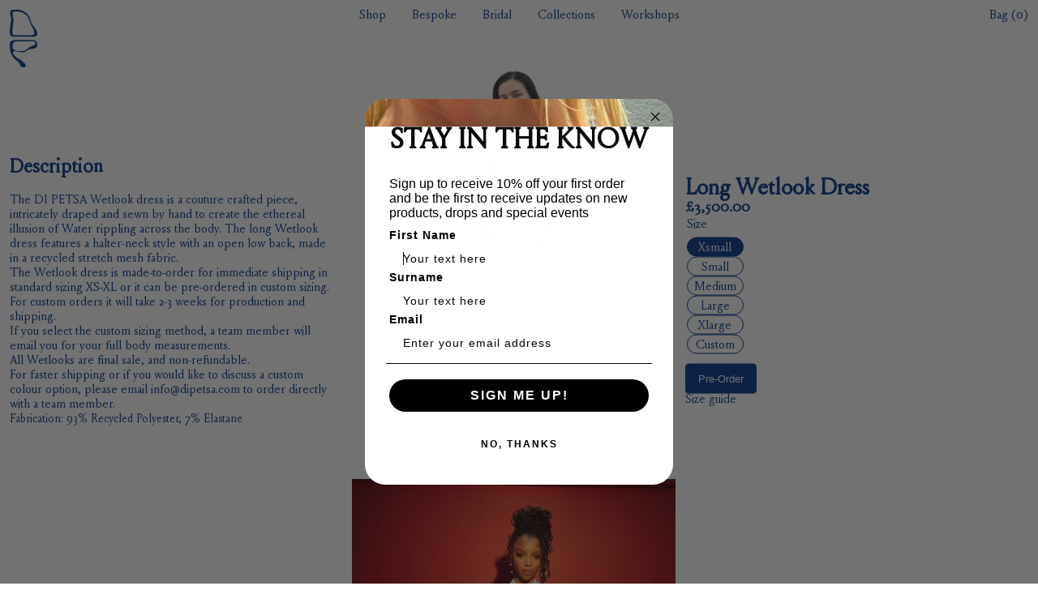

--- FILE ---
content_type: text/html; charset=utf-8
request_url: https://dipetsa.com/collections/new-in/products/long-wetlook-dress
body_size: 24987
content:
<!doctype html>
<html class="no-js">
<head>
  <meta charset="utf-8" />
	
  <script src="https://ajax.googleapis.com/ajax/libs/jquery/3.6.0/jquery.min.js"></script>

  <script src="https://cdn.jsdelivr.net/npm/lax.js"></script>
  
  <title>
  Long Wetlook Dress &ndash; Di Petsa
  </title>
  
  <script src="https://joekang.co/assets/cdn/jquery.vimeo.api.js"></script>

  
    <meta name="description" content="The DI PETSA Wetlook dress is a couture crafted piece, intricately draped and sewn by hand to create the ethereal illusion of Water rippling across the body. The long Wetlook dress features a halter-neck style with an open low back, made in a recycled stretch mesh fabric.  The Wetlook dress is made-to-order for immedia" />
  
  
  
    <link rel="shortcut icon" href="//dipetsa.com/cdn/shop/files/b-message-bubble_32x32.png?v=1632323181" type="image/png" />
  

  <link rel="canonical" href="https://dipetsa.com/products/long-wetlook-dress" />

  <meta name="viewport" content="width=device-width, initial-scale=1" />
  
  
  <meta property="og:type" content="product" />
  <meta property="og:title" content="Long Wetlook Dress" />
  
  <meta property="og:image" content="http://dipetsa.com/cdn/shop/products/DIPETSA_692_grande.jpg?v=1688148699" />
  <meta property="og:image:secure_url" content="https://dipetsa.com/cdn/shop/products/DIPETSA_692_grande.jpg?v=1688148699" />
  
  <meta property="og:image" content="http://dipetsa.com/cdn/shop/products/ChloeBailey_grande.jpg?v=1688148699" />
  <meta property="og:image:secure_url" content="https://dipetsa.com/cdn/shop/products/ChloeBailey_grande.jpg?v=1688148699" />
  
  <meta property="og:image" content="http://dipetsa.com/cdn/shop/products/DIPETSA_693_grande.jpg?v=1688148287" />
  <meta property="og:image:secure_url" content="https://dipetsa.com/cdn/shop/products/DIPETSA_693_grande.jpg?v=1688148287" />
  
  <meta property="og:image" content="http://dipetsa.com/cdn/shop/products/DIPETSA_696_grande.jpg?v=1688148287" />
  <meta property="og:image:secure_url" content="https://dipetsa.com/cdn/shop/products/DIPETSA_696_grande.jpg?v=1688148287" />
  
  <meta property="og:price:amount" content="3,500.00" />
  <meta property="og:price:currency" content="GBP" />



<meta property="og:description" content="The DI PETSA Wetlook dress is a couture crafted piece, intricately draped and sewn by hand to create the ethereal illusion of Water rippling across the body. The long Wetlook dress features a halter-neck style with an open low back, made in a recycled stretch mesh fabric.  The Wetlook dress is made-to-order for immedia" />

<meta property="og:url" content="https://dipetsa.com/products/long-wetlook-dress" />
<meta property="og:site_name" content="Di Petsa" />
  
 

  <meta name="twitter:card" content="product" />
  <meta name="twitter:title" content="Long Wetlook Dress" />
  <meta name="twitter:description" content="The DI PETSA Wetlook dress is a couture crafted piece, intricately draped and sewn by hand to create the ethereal illusion of Water rippling across the body. The long Wetlook dress features a halter-neck style with an open low back, made in a recycled stretch mesh fabric. The Wetlook dress is made-to-order for immediate shipping in standard sizing XS-XL or it can be pre-ordered" />
  <meta name="twitter:image" content="http://dipetsa.com/cdn/shop/products/DIPETSA_692_large.jpg?v=1688148699" />
  <meta name="twitter:label1" content="Price" />
  <meta name="twitter:data1" content="£3,500.00 GBP" />
  
  <meta name="twitter:label2" content="Brand" />
  <meta name="twitter:data2" content="Di Petsa" />
  


  <script>window.performance && window.performance.mark && window.performance.mark('shopify.content_for_header.start');</script><meta name="facebook-domain-verification" content="aour6w3lc1gcttpz2puhliva804w5q">
<meta name="facebook-domain-verification" content="vpfwmz30s5m1vwubdzklfeohm0nxgy">
<meta id="shopify-digital-wallet" name="shopify-digital-wallet" content="/58931609792/digital_wallets/dialog">
<meta name="shopify-checkout-api-token" content="1c3e1541f0777aecd335bd653a72aa31">
<meta id="in-context-paypal-metadata" data-shop-id="58931609792" data-venmo-supported="false" data-environment="production" data-locale="en_US" data-paypal-v4="true" data-currency="GBP">
<link rel="alternate" type="application/json+oembed" href="https://dipetsa.com/products/long-wetlook-dress.oembed">
<script async="async" src="/checkouts/internal/preloads.js?locale=en-GB"></script>
<link rel="preconnect" href="https://shop.app" crossorigin="anonymous">
<script async="async" src="https://shop.app/checkouts/internal/preloads.js?locale=en-GB&shop_id=58931609792" crossorigin="anonymous"></script>
<script id="apple-pay-shop-capabilities" type="application/json">{"shopId":58931609792,"countryCode":"GB","currencyCode":"GBP","merchantCapabilities":["supports3DS"],"merchantId":"gid:\/\/shopify\/Shop\/58931609792","merchantName":"Di Petsa","requiredBillingContactFields":["postalAddress","email","phone"],"requiredShippingContactFields":["postalAddress","email","phone"],"shippingType":"shipping","supportedNetworks":["visa","maestro","masterCard","amex","discover","elo"],"total":{"type":"pending","label":"Di Petsa","amount":"1.00"},"shopifyPaymentsEnabled":true,"supportsSubscriptions":true}</script>
<script id="shopify-features" type="application/json">{"accessToken":"1c3e1541f0777aecd335bd653a72aa31","betas":["rich-media-storefront-analytics"],"domain":"dipetsa.com","predictiveSearch":true,"shopId":58931609792,"locale":"en"}</script>
<script>var Shopify = Shopify || {};
Shopify.shop = "di-petsa.myshopify.com";
Shopify.locale = "en";
Shopify.currency = {"active":"GBP","rate":"1.0"};
Shopify.country = "GB";
Shopify.theme = {"name":"Updated Changes","id":131308093632,"schema_name":null,"schema_version":null,"theme_store_id":null,"role":"main"};
Shopify.theme.handle = "null";
Shopify.theme.style = {"id":null,"handle":null};
Shopify.cdnHost = "dipetsa.com/cdn";
Shopify.routes = Shopify.routes || {};
Shopify.routes.root = "/";</script>
<script type="module">!function(o){(o.Shopify=o.Shopify||{}).modules=!0}(window);</script>
<script>!function(o){function n(){var o=[];function n(){o.push(Array.prototype.slice.apply(arguments))}return n.q=o,n}var t=o.Shopify=o.Shopify||{};t.loadFeatures=n(),t.autoloadFeatures=n()}(window);</script>
<script>
  window.ShopifyPay = window.ShopifyPay || {};
  window.ShopifyPay.apiHost = "shop.app\/pay";
  window.ShopifyPay.redirectState = null;
</script>
<script id="shop-js-analytics" type="application/json">{"pageType":"product"}</script>
<script defer="defer" async type="module" src="//dipetsa.com/cdn/shopifycloud/shop-js/modules/v2/client.init-shop-cart-sync_BT-GjEfc.en.esm.js"></script>
<script defer="defer" async type="module" src="//dipetsa.com/cdn/shopifycloud/shop-js/modules/v2/chunk.common_D58fp_Oc.esm.js"></script>
<script defer="defer" async type="module" src="//dipetsa.com/cdn/shopifycloud/shop-js/modules/v2/chunk.modal_xMitdFEc.esm.js"></script>
<script type="module">
  await import("//dipetsa.com/cdn/shopifycloud/shop-js/modules/v2/client.init-shop-cart-sync_BT-GjEfc.en.esm.js");
await import("//dipetsa.com/cdn/shopifycloud/shop-js/modules/v2/chunk.common_D58fp_Oc.esm.js");
await import("//dipetsa.com/cdn/shopifycloud/shop-js/modules/v2/chunk.modal_xMitdFEc.esm.js");

  window.Shopify.SignInWithShop?.initShopCartSync?.({"fedCMEnabled":true,"windoidEnabled":true});

</script>
<script>
  window.Shopify = window.Shopify || {};
  if (!window.Shopify.featureAssets) window.Shopify.featureAssets = {};
  window.Shopify.featureAssets['shop-js'] = {"shop-cart-sync":["modules/v2/client.shop-cart-sync_DZOKe7Ll.en.esm.js","modules/v2/chunk.common_D58fp_Oc.esm.js","modules/v2/chunk.modal_xMitdFEc.esm.js"],"init-fed-cm":["modules/v2/client.init-fed-cm_B6oLuCjv.en.esm.js","modules/v2/chunk.common_D58fp_Oc.esm.js","modules/v2/chunk.modal_xMitdFEc.esm.js"],"shop-cash-offers":["modules/v2/client.shop-cash-offers_D2sdYoxE.en.esm.js","modules/v2/chunk.common_D58fp_Oc.esm.js","modules/v2/chunk.modal_xMitdFEc.esm.js"],"shop-login-button":["modules/v2/client.shop-login-button_QeVjl5Y3.en.esm.js","modules/v2/chunk.common_D58fp_Oc.esm.js","modules/v2/chunk.modal_xMitdFEc.esm.js"],"pay-button":["modules/v2/client.pay-button_DXTOsIq6.en.esm.js","modules/v2/chunk.common_D58fp_Oc.esm.js","modules/v2/chunk.modal_xMitdFEc.esm.js"],"shop-button":["modules/v2/client.shop-button_DQZHx9pm.en.esm.js","modules/v2/chunk.common_D58fp_Oc.esm.js","modules/v2/chunk.modal_xMitdFEc.esm.js"],"avatar":["modules/v2/client.avatar_BTnouDA3.en.esm.js"],"init-windoid":["modules/v2/client.init-windoid_CR1B-cfM.en.esm.js","modules/v2/chunk.common_D58fp_Oc.esm.js","modules/v2/chunk.modal_xMitdFEc.esm.js"],"init-shop-for-new-customer-accounts":["modules/v2/client.init-shop-for-new-customer-accounts_C_vY_xzh.en.esm.js","modules/v2/client.shop-login-button_QeVjl5Y3.en.esm.js","modules/v2/chunk.common_D58fp_Oc.esm.js","modules/v2/chunk.modal_xMitdFEc.esm.js"],"init-shop-email-lookup-coordinator":["modules/v2/client.init-shop-email-lookup-coordinator_BI7n9ZSv.en.esm.js","modules/v2/chunk.common_D58fp_Oc.esm.js","modules/v2/chunk.modal_xMitdFEc.esm.js"],"init-shop-cart-sync":["modules/v2/client.init-shop-cart-sync_BT-GjEfc.en.esm.js","modules/v2/chunk.common_D58fp_Oc.esm.js","modules/v2/chunk.modal_xMitdFEc.esm.js"],"shop-toast-manager":["modules/v2/client.shop-toast-manager_DiYdP3xc.en.esm.js","modules/v2/chunk.common_D58fp_Oc.esm.js","modules/v2/chunk.modal_xMitdFEc.esm.js"],"init-customer-accounts":["modules/v2/client.init-customer-accounts_D9ZNqS-Q.en.esm.js","modules/v2/client.shop-login-button_QeVjl5Y3.en.esm.js","modules/v2/chunk.common_D58fp_Oc.esm.js","modules/v2/chunk.modal_xMitdFEc.esm.js"],"init-customer-accounts-sign-up":["modules/v2/client.init-customer-accounts-sign-up_iGw4briv.en.esm.js","modules/v2/client.shop-login-button_QeVjl5Y3.en.esm.js","modules/v2/chunk.common_D58fp_Oc.esm.js","modules/v2/chunk.modal_xMitdFEc.esm.js"],"shop-follow-button":["modules/v2/client.shop-follow-button_CqMgW2wH.en.esm.js","modules/v2/chunk.common_D58fp_Oc.esm.js","modules/v2/chunk.modal_xMitdFEc.esm.js"],"checkout-modal":["modules/v2/client.checkout-modal_xHeaAweL.en.esm.js","modules/v2/chunk.common_D58fp_Oc.esm.js","modules/v2/chunk.modal_xMitdFEc.esm.js"],"shop-login":["modules/v2/client.shop-login_D91U-Q7h.en.esm.js","modules/v2/chunk.common_D58fp_Oc.esm.js","modules/v2/chunk.modal_xMitdFEc.esm.js"],"lead-capture":["modules/v2/client.lead-capture_BJmE1dJe.en.esm.js","modules/v2/chunk.common_D58fp_Oc.esm.js","modules/v2/chunk.modal_xMitdFEc.esm.js"],"payment-terms":["modules/v2/client.payment-terms_Ci9AEqFq.en.esm.js","modules/v2/chunk.common_D58fp_Oc.esm.js","modules/v2/chunk.modal_xMitdFEc.esm.js"]};
</script>
<script>(function() {
  var isLoaded = false;
  function asyncLoad() {
    if (isLoaded) return;
    isLoaded = true;
    var urls = ["https:\/\/s3.eu-west-1.amazonaws.com\/production-klarna-il-shopify-osm\/949b83e5e96dc5ae093ac4eb8d0fed59bc342b5c\/di-petsa.myshopify.com-1747152798516.js?shop=di-petsa.myshopify.com"];
    for (var i = 0; i < urls.length; i++) {
      var s = document.createElement('script');
      s.type = 'text/javascript';
      s.async = true;
      s.src = urls[i];
      var x = document.getElementsByTagName('script')[0];
      x.parentNode.insertBefore(s, x);
    }
  };
  if(window.attachEvent) {
    window.attachEvent('onload', asyncLoad);
  } else {
    window.addEventListener('load', asyncLoad, false);
  }
})();</script>
<script id="__st">var __st={"a":58931609792,"offset":0,"reqid":"3fdbf884-42c0-4119-9801-4666744b9109-1769285792","pageurl":"dipetsa.com\/collections\/new-in\/products\/long-wetlook-dress","u":"ae111327e23b","p":"product","rtyp":"product","rid":6976882933952};</script>
<script>window.ShopifyPaypalV4VisibilityTracking = true;</script>
<script id="captcha-bootstrap">!function(){'use strict';const t='contact',e='account',n='new_comment',o=[[t,t],['blogs',n],['comments',n],[t,'customer']],c=[[e,'customer_login'],[e,'guest_login'],[e,'recover_customer_password'],[e,'create_customer']],r=t=>t.map((([t,e])=>`form[action*='/${t}']:not([data-nocaptcha='true']) input[name='form_type'][value='${e}']`)).join(','),a=t=>()=>t?[...document.querySelectorAll(t)].map((t=>t.form)):[];function s(){const t=[...o],e=r(t);return a(e)}const i='password',u='form_key',d=['recaptcha-v3-token','g-recaptcha-response','h-captcha-response',i],f=()=>{try{return window.sessionStorage}catch{return}},m='__shopify_v',_=t=>t.elements[u];function p(t,e,n=!1){try{const o=window.sessionStorage,c=JSON.parse(o.getItem(e)),{data:r}=function(t){const{data:e,action:n}=t;return t[m]||n?{data:e,action:n}:{data:t,action:n}}(c);for(const[e,n]of Object.entries(r))t.elements[e]&&(t.elements[e].value=n);n&&o.removeItem(e)}catch(o){console.error('form repopulation failed',{error:o})}}const l='form_type',E='cptcha';function T(t){t.dataset[E]=!0}const w=window,h=w.document,L='Shopify',v='ce_forms',y='captcha';let A=!1;((t,e)=>{const n=(g='f06e6c50-85a8-45c8-87d0-21a2b65856fe',I='https://cdn.shopify.com/shopifycloud/storefront-forms-hcaptcha/ce_storefront_forms_captcha_hcaptcha.v1.5.2.iife.js',D={infoText:'Protected by hCaptcha',privacyText:'Privacy',termsText:'Terms'},(t,e,n)=>{const o=w[L][v],c=o.bindForm;if(c)return c(t,g,e,D).then(n);var r;o.q.push([[t,g,e,D],n]),r=I,A||(h.body.append(Object.assign(h.createElement('script'),{id:'captcha-provider',async:!0,src:r})),A=!0)});var g,I,D;w[L]=w[L]||{},w[L][v]=w[L][v]||{},w[L][v].q=[],w[L][y]=w[L][y]||{},w[L][y].protect=function(t,e){n(t,void 0,e),T(t)},Object.freeze(w[L][y]),function(t,e,n,w,h,L){const[v,y,A,g]=function(t,e,n){const i=e?o:[],u=t?c:[],d=[...i,...u],f=r(d),m=r(i),_=r(d.filter((([t,e])=>n.includes(e))));return[a(f),a(m),a(_),s()]}(w,h,L),I=t=>{const e=t.target;return e instanceof HTMLFormElement?e:e&&e.form},D=t=>v().includes(t);t.addEventListener('submit',(t=>{const e=I(t);if(!e)return;const n=D(e)&&!e.dataset.hcaptchaBound&&!e.dataset.recaptchaBound,o=_(e),c=g().includes(e)&&(!o||!o.value);(n||c)&&t.preventDefault(),c&&!n&&(function(t){try{if(!f())return;!function(t){const e=f();if(!e)return;const n=_(t);if(!n)return;const o=n.value;o&&e.removeItem(o)}(t);const e=Array.from(Array(32),(()=>Math.random().toString(36)[2])).join('');!function(t,e){_(t)||t.append(Object.assign(document.createElement('input'),{type:'hidden',name:u})),t.elements[u].value=e}(t,e),function(t,e){const n=f();if(!n)return;const o=[...t.querySelectorAll(`input[type='${i}']`)].map((({name:t})=>t)),c=[...d,...o],r={};for(const[a,s]of new FormData(t).entries())c.includes(a)||(r[a]=s);n.setItem(e,JSON.stringify({[m]:1,action:t.action,data:r}))}(t,e)}catch(e){console.error('failed to persist form',e)}}(e),e.submit())}));const S=(t,e)=>{t&&!t.dataset[E]&&(n(t,e.some((e=>e===t))),T(t))};for(const o of['focusin','change'])t.addEventListener(o,(t=>{const e=I(t);D(e)&&S(e,y())}));const B=e.get('form_key'),M=e.get(l),P=B&&M;t.addEventListener('DOMContentLoaded',(()=>{const t=y();if(P)for(const e of t)e.elements[l].value===M&&p(e,B);[...new Set([...A(),...v().filter((t=>'true'===t.dataset.shopifyCaptcha))])].forEach((e=>S(e,t)))}))}(h,new URLSearchParams(w.location.search),n,t,e,['guest_login'])})(!0,!0)}();</script>
<script integrity="sha256-4kQ18oKyAcykRKYeNunJcIwy7WH5gtpwJnB7kiuLZ1E=" data-source-attribution="shopify.loadfeatures" defer="defer" src="//dipetsa.com/cdn/shopifycloud/storefront/assets/storefront/load_feature-a0a9edcb.js" crossorigin="anonymous"></script>
<script crossorigin="anonymous" defer="defer" src="//dipetsa.com/cdn/shopifycloud/storefront/assets/shopify_pay/storefront-65b4c6d7.js?v=20250812"></script>
<script data-source-attribution="shopify.dynamic_checkout.dynamic.init">var Shopify=Shopify||{};Shopify.PaymentButton=Shopify.PaymentButton||{isStorefrontPortableWallets:!0,init:function(){window.Shopify.PaymentButton.init=function(){};var t=document.createElement("script");t.src="https://dipetsa.com/cdn/shopifycloud/portable-wallets/latest/portable-wallets.en.js",t.type="module",document.head.appendChild(t)}};
</script>
<script data-source-attribution="shopify.dynamic_checkout.buyer_consent">
  function portableWalletsHideBuyerConsent(e){var t=document.getElementById("shopify-buyer-consent"),n=document.getElementById("shopify-subscription-policy-button");t&&n&&(t.classList.add("hidden"),t.setAttribute("aria-hidden","true"),n.removeEventListener("click",e))}function portableWalletsShowBuyerConsent(e){var t=document.getElementById("shopify-buyer-consent"),n=document.getElementById("shopify-subscription-policy-button");t&&n&&(t.classList.remove("hidden"),t.removeAttribute("aria-hidden"),n.addEventListener("click",e))}window.Shopify?.PaymentButton&&(window.Shopify.PaymentButton.hideBuyerConsent=portableWalletsHideBuyerConsent,window.Shopify.PaymentButton.showBuyerConsent=portableWalletsShowBuyerConsent);
</script>
<script data-source-attribution="shopify.dynamic_checkout.cart.bootstrap">document.addEventListener("DOMContentLoaded",(function(){function t(){return document.querySelector("shopify-accelerated-checkout-cart, shopify-accelerated-checkout")}if(t())Shopify.PaymentButton.init();else{new MutationObserver((function(e,n){t()&&(Shopify.PaymentButton.init(),n.disconnect())})).observe(document.body,{childList:!0,subtree:!0})}}));
</script>
<link id="shopify-accelerated-checkout-styles" rel="stylesheet" media="screen" href="https://dipetsa.com/cdn/shopifycloud/portable-wallets/latest/accelerated-checkout-backwards-compat.css" crossorigin="anonymous">
<style id="shopify-accelerated-checkout-cart">
        #shopify-buyer-consent {
  margin-top: 1em;
  display: inline-block;
  width: 100%;
}

#shopify-buyer-consent.hidden {
  display: none;
}

#shopify-subscription-policy-button {
  background: none;
  border: none;
  padding: 0;
  text-decoration: underline;
  font-size: inherit;
  cursor: pointer;
}

#shopify-subscription-policy-button::before {
  box-shadow: none;
}

      </style>

<script>window.performance && window.performance.mark && window.performance.mark('shopify.content_for_header.end');</script>

  <link href="//dipetsa.com/cdn/shop/t/12/assets/style.css?v=32527771082132982781688144142" rel="stylesheet" type="text/css" media="all" />

  <!--[if lt IE 9]>
  <script src="//html5shiv.googlecode.com/svn/trunk/html5.js" type="text/javascript"></script>
  <![endif]-->

  <script src="//dipetsa.com/cdn/shopifycloud/storefront/assets/themes_support/shopify_common-5f594365.js" type="text/javascript"></script>
  
  
  <!-- Additional Shopify helpers that will likely be added to the global shopify_common.js some day soon. -->
  <script src="//dipetsa.com/cdn/shop/t/12/assets/shopify_common.js?v=14298614452551288571688132430" type="text/javascript"></script>

  <script src="//dipetsa.com/cdn/shopifycloud/storefront/assets/themes_support/option_selection-b017cd28.js" type="text/javascript"></script>

  <script src="//ajax.googleapis.com/ajax/libs/jquery/1.11.0/jquery.min.js" type="text/javascript"></script>
  <script>jQuery('html').removeClass('no-js').addClass('js');</script>
  <link href="//dipetsa.com/cdn/shop/t/12/assets/swiper-bundle.css?v=37679174808297113561688132430" rel="stylesheet" type="text/css" media="all" />
  <script src="//dipetsa.com/cdn/shop/t/12/assets/swiper-bundle.js?v=120431887322865054271688132430" type="text/javascript"></script>
  
  <style>
    @font-face {
        font-family: 'Louize';
        src: url('//dipetsa.com/cdn/shop/t/12/assets/Louize.woff2?v=28332760812146352641688132430') format('woff2'),
             url('//dipetsa.com/cdn/shop/t/12/assets/Louize.woff?v=12477125620878378811688132430') format('woff');
    }
  </style>

  <script>
    Shopify.money_format = "£{{amount}}"
  </script>

<!-- BEGIN app block: shopify://apps/klaviyo-email-marketing-sms/blocks/klaviyo-onsite-embed/2632fe16-c075-4321-a88b-50b567f42507 -->












  <script async src="https://static.klaviyo.com/onsite/js/TuzEUN/klaviyo.js?company_id=TuzEUN"></script>
  <script>!function(){if(!window.klaviyo){window._klOnsite=window._klOnsite||[];try{window.klaviyo=new Proxy({},{get:function(n,i){return"push"===i?function(){var n;(n=window._klOnsite).push.apply(n,arguments)}:function(){for(var n=arguments.length,o=new Array(n),w=0;w<n;w++)o[w]=arguments[w];var t="function"==typeof o[o.length-1]?o.pop():void 0,e=new Promise((function(n){window._klOnsite.push([i].concat(o,[function(i){t&&t(i),n(i)}]))}));return e}}})}catch(n){window.klaviyo=window.klaviyo||[],window.klaviyo.push=function(){var n;(n=window._klOnsite).push.apply(n,arguments)}}}}();</script>

  
    <script id="viewed_product">
      if (item == null) {
        var _learnq = _learnq || [];

        var MetafieldReviews = null
        var MetafieldYotpoRating = null
        var MetafieldYotpoCount = null
        var MetafieldLooxRating = null
        var MetafieldLooxCount = null
        var okendoProduct = null
        var okendoProductReviewCount = null
        var okendoProductReviewAverageValue = null
        try {
          // The following fields are used for Customer Hub recently viewed in order to add reviews.
          // This information is not part of __kla_viewed. Instead, it is part of __kla_viewed_reviewed_items
          MetafieldReviews = {};
          MetafieldYotpoRating = null
          MetafieldYotpoCount = null
          MetafieldLooxRating = null
          MetafieldLooxCount = null

          okendoProduct = null
          // If the okendo metafield is not legacy, it will error, which then requires the new json formatted data
          if (okendoProduct && 'error' in okendoProduct) {
            okendoProduct = null
          }
          okendoProductReviewCount = okendoProduct ? okendoProduct.reviewCount : null
          okendoProductReviewAverageValue = okendoProduct ? okendoProduct.reviewAverageValue : null
        } catch (error) {
          console.error('Error in Klaviyo onsite reviews tracking:', error);
        }

        var item = {
          Name: "Long Wetlook Dress",
          ProductID: 6976882933952,
          Categories: ["Bridal","Dresses","The Wetlook"],
          ImageURL: "https://dipetsa.com/cdn/shop/products/DIPETSA_692_grande.jpg?v=1688148699",
          URL: "https://dipetsa.com/products/long-wetlook-dress",
          Brand: "Di Petsa",
          Price: "£3,500.00",
          Value: "3,500.00",
          CompareAtPrice: "£0.00"
        };
        _learnq.push(['track', 'Viewed Product', item]);
        _learnq.push(['trackViewedItem', {
          Title: item.Name,
          ItemId: item.ProductID,
          Categories: item.Categories,
          ImageUrl: item.ImageURL,
          Url: item.URL,
          Metadata: {
            Brand: item.Brand,
            Price: item.Price,
            Value: item.Value,
            CompareAtPrice: item.CompareAtPrice
          },
          metafields:{
            reviews: MetafieldReviews,
            yotpo:{
              rating: MetafieldYotpoRating,
              count: MetafieldYotpoCount,
            },
            loox:{
              rating: MetafieldLooxRating,
              count: MetafieldLooxCount,
            },
            okendo: {
              rating: okendoProductReviewAverageValue,
              count: okendoProductReviewCount,
            }
          }
        }]);
      }
    </script>
  




  <script>
    window.klaviyoReviewsProductDesignMode = false
  </script>







<!-- END app block --><link href="https://monorail-edge.shopifysvc.com" rel="dns-prefetch">
<script>(function(){if ("sendBeacon" in navigator && "performance" in window) {try {var session_token_from_headers = performance.getEntriesByType('navigation')[0].serverTiming.find(x => x.name == '_s').description;} catch {var session_token_from_headers = undefined;}var session_cookie_matches = document.cookie.match(/_shopify_s=([^;]*)/);var session_token_from_cookie = session_cookie_matches && session_cookie_matches.length === 2 ? session_cookie_matches[1] : "";var session_token = session_token_from_headers || session_token_from_cookie || "";function handle_abandonment_event(e) {var entries = performance.getEntries().filter(function(entry) {return /monorail-edge.shopifysvc.com/.test(entry.name);});if (!window.abandonment_tracked && entries.length === 0) {window.abandonment_tracked = true;var currentMs = Date.now();var navigation_start = performance.timing.navigationStart;var payload = {shop_id: 58931609792,url: window.location.href,navigation_start,duration: currentMs - navigation_start,session_token,page_type: "product"};window.navigator.sendBeacon("https://monorail-edge.shopifysvc.com/v1/produce", JSON.stringify({schema_id: "online_store_buyer_site_abandonment/1.1",payload: payload,metadata: {event_created_at_ms: currentMs,event_sent_at_ms: currentMs}}));}}window.addEventListener('pagehide', handle_abandonment_event);}}());</script>
<script id="web-pixels-manager-setup">(function e(e,d,r,n,o){if(void 0===o&&(o={}),!Boolean(null===(a=null===(i=window.Shopify)||void 0===i?void 0:i.analytics)||void 0===a?void 0:a.replayQueue)){var i,a;window.Shopify=window.Shopify||{};var t=window.Shopify;t.analytics=t.analytics||{};var s=t.analytics;s.replayQueue=[],s.publish=function(e,d,r){return s.replayQueue.push([e,d,r]),!0};try{self.performance.mark("wpm:start")}catch(e){}var l=function(){var e={modern:/Edge?\/(1{2}[4-9]|1[2-9]\d|[2-9]\d{2}|\d{4,})\.\d+(\.\d+|)|Firefox\/(1{2}[4-9]|1[2-9]\d|[2-9]\d{2}|\d{4,})\.\d+(\.\d+|)|Chrom(ium|e)\/(9{2}|\d{3,})\.\d+(\.\d+|)|(Maci|X1{2}).+ Version\/(15\.\d+|(1[6-9]|[2-9]\d|\d{3,})\.\d+)([,.]\d+|)( \(\w+\)|)( Mobile\/\w+|) Safari\/|Chrome.+OPR\/(9{2}|\d{3,})\.\d+\.\d+|(CPU[ +]OS|iPhone[ +]OS|CPU[ +]iPhone|CPU IPhone OS|CPU iPad OS)[ +]+(15[._]\d+|(1[6-9]|[2-9]\d|\d{3,})[._]\d+)([._]\d+|)|Android:?[ /-](13[3-9]|1[4-9]\d|[2-9]\d{2}|\d{4,})(\.\d+|)(\.\d+|)|Android.+Firefox\/(13[5-9]|1[4-9]\d|[2-9]\d{2}|\d{4,})\.\d+(\.\d+|)|Android.+Chrom(ium|e)\/(13[3-9]|1[4-9]\d|[2-9]\d{2}|\d{4,})\.\d+(\.\d+|)|SamsungBrowser\/([2-9]\d|\d{3,})\.\d+/,legacy:/Edge?\/(1[6-9]|[2-9]\d|\d{3,})\.\d+(\.\d+|)|Firefox\/(5[4-9]|[6-9]\d|\d{3,})\.\d+(\.\d+|)|Chrom(ium|e)\/(5[1-9]|[6-9]\d|\d{3,})\.\d+(\.\d+|)([\d.]+$|.*Safari\/(?![\d.]+ Edge\/[\d.]+$))|(Maci|X1{2}).+ Version\/(10\.\d+|(1[1-9]|[2-9]\d|\d{3,})\.\d+)([,.]\d+|)( \(\w+\)|)( Mobile\/\w+|) Safari\/|Chrome.+OPR\/(3[89]|[4-9]\d|\d{3,})\.\d+\.\d+|(CPU[ +]OS|iPhone[ +]OS|CPU[ +]iPhone|CPU IPhone OS|CPU iPad OS)[ +]+(10[._]\d+|(1[1-9]|[2-9]\d|\d{3,})[._]\d+)([._]\d+|)|Android:?[ /-](13[3-9]|1[4-9]\d|[2-9]\d{2}|\d{4,})(\.\d+|)(\.\d+|)|Mobile Safari.+OPR\/([89]\d|\d{3,})\.\d+\.\d+|Android.+Firefox\/(13[5-9]|1[4-9]\d|[2-9]\d{2}|\d{4,})\.\d+(\.\d+|)|Android.+Chrom(ium|e)\/(13[3-9]|1[4-9]\d|[2-9]\d{2}|\d{4,})\.\d+(\.\d+|)|Android.+(UC? ?Browser|UCWEB|U3)[ /]?(15\.([5-9]|\d{2,})|(1[6-9]|[2-9]\d|\d{3,})\.\d+)\.\d+|SamsungBrowser\/(5\.\d+|([6-9]|\d{2,})\.\d+)|Android.+MQ{2}Browser\/(14(\.(9|\d{2,})|)|(1[5-9]|[2-9]\d|\d{3,})(\.\d+|))(\.\d+|)|K[Aa][Ii]OS\/(3\.\d+|([4-9]|\d{2,})\.\d+)(\.\d+|)/},d=e.modern,r=e.legacy,n=navigator.userAgent;return n.match(d)?"modern":n.match(r)?"legacy":"unknown"}(),u="modern"===l?"modern":"legacy",c=(null!=n?n:{modern:"",legacy:""})[u],f=function(e){return[e.baseUrl,"/wpm","/b",e.hashVersion,"modern"===e.buildTarget?"m":"l",".js"].join("")}({baseUrl:d,hashVersion:r,buildTarget:u}),m=function(e){var d=e.version,r=e.bundleTarget,n=e.surface,o=e.pageUrl,i=e.monorailEndpoint;return{emit:function(e){var a=e.status,t=e.errorMsg,s=(new Date).getTime(),l=JSON.stringify({metadata:{event_sent_at_ms:s},events:[{schema_id:"web_pixels_manager_load/3.1",payload:{version:d,bundle_target:r,page_url:o,status:a,surface:n,error_msg:t},metadata:{event_created_at_ms:s}}]});if(!i)return console&&console.warn&&console.warn("[Web Pixels Manager] No Monorail endpoint provided, skipping logging."),!1;try{return self.navigator.sendBeacon.bind(self.navigator)(i,l)}catch(e){}var u=new XMLHttpRequest;try{return u.open("POST",i,!0),u.setRequestHeader("Content-Type","text/plain"),u.send(l),!0}catch(e){return console&&console.warn&&console.warn("[Web Pixels Manager] Got an unhandled error while logging to Monorail."),!1}}}}({version:r,bundleTarget:l,surface:e.surface,pageUrl:self.location.href,monorailEndpoint:e.monorailEndpoint});try{o.browserTarget=l,function(e){var d=e.src,r=e.async,n=void 0===r||r,o=e.onload,i=e.onerror,a=e.sri,t=e.scriptDataAttributes,s=void 0===t?{}:t,l=document.createElement("script"),u=document.querySelector("head"),c=document.querySelector("body");if(l.async=n,l.src=d,a&&(l.integrity=a,l.crossOrigin="anonymous"),s)for(var f in s)if(Object.prototype.hasOwnProperty.call(s,f))try{l.dataset[f]=s[f]}catch(e){}if(o&&l.addEventListener("load",o),i&&l.addEventListener("error",i),u)u.appendChild(l);else{if(!c)throw new Error("Did not find a head or body element to append the script");c.appendChild(l)}}({src:f,async:!0,onload:function(){if(!function(){var e,d;return Boolean(null===(d=null===(e=window.Shopify)||void 0===e?void 0:e.analytics)||void 0===d?void 0:d.initialized)}()){var d=window.webPixelsManager.init(e)||void 0;if(d){var r=window.Shopify.analytics;r.replayQueue.forEach((function(e){var r=e[0],n=e[1],o=e[2];d.publishCustomEvent(r,n,o)})),r.replayQueue=[],r.publish=d.publishCustomEvent,r.visitor=d.visitor,r.initialized=!0}}},onerror:function(){return m.emit({status:"failed",errorMsg:"".concat(f," has failed to load")})},sri:function(e){var d=/^sha384-[A-Za-z0-9+/=]+$/;return"string"==typeof e&&d.test(e)}(c)?c:"",scriptDataAttributes:o}),m.emit({status:"loading"})}catch(e){m.emit({status:"failed",errorMsg:(null==e?void 0:e.message)||"Unknown error"})}}})({shopId: 58931609792,storefrontBaseUrl: "https://dipetsa.com",extensionsBaseUrl: "https://extensions.shopifycdn.com/cdn/shopifycloud/web-pixels-manager",monorailEndpoint: "https://monorail-edge.shopifysvc.com/unstable/produce_batch",surface: "storefront-renderer",enabledBetaFlags: ["2dca8a86"],webPixelsConfigList: [{"id":"1733034176","configuration":"{\"accountID\":\"TuzEUN\",\"webPixelConfig\":\"eyJlbmFibGVBZGRlZFRvQ2FydEV2ZW50cyI6IHRydWV9\"}","eventPayloadVersion":"v1","runtimeContext":"STRICT","scriptVersion":"524f6c1ee37bacdca7657a665bdca589","type":"APP","apiClientId":123074,"privacyPurposes":["ANALYTICS","MARKETING"],"dataSharingAdjustments":{"protectedCustomerApprovalScopes":["read_customer_address","read_customer_email","read_customer_name","read_customer_personal_data","read_customer_phone"]}},{"id":"210534592","configuration":"{\"pixel_id\":\"760730318284416\",\"pixel_type\":\"facebook_pixel\",\"metaapp_system_user_token\":\"-\"}","eventPayloadVersion":"v1","runtimeContext":"OPEN","scriptVersion":"ca16bc87fe92b6042fbaa3acc2fbdaa6","type":"APP","apiClientId":2329312,"privacyPurposes":["ANALYTICS","MARKETING","SALE_OF_DATA"],"dataSharingAdjustments":{"protectedCustomerApprovalScopes":["read_customer_address","read_customer_email","read_customer_name","read_customer_personal_data","read_customer_phone"]}},{"id":"shopify-app-pixel","configuration":"{}","eventPayloadVersion":"v1","runtimeContext":"STRICT","scriptVersion":"0450","apiClientId":"shopify-pixel","type":"APP","privacyPurposes":["ANALYTICS","MARKETING"]},{"id":"shopify-custom-pixel","eventPayloadVersion":"v1","runtimeContext":"LAX","scriptVersion":"0450","apiClientId":"shopify-pixel","type":"CUSTOM","privacyPurposes":["ANALYTICS","MARKETING"]}],isMerchantRequest: false,initData: {"shop":{"name":"Di Petsa","paymentSettings":{"currencyCode":"GBP"},"myshopifyDomain":"di-petsa.myshopify.com","countryCode":"GB","storefrontUrl":"https:\/\/dipetsa.com"},"customer":null,"cart":null,"checkout":null,"productVariants":[{"price":{"amount":3500.0,"currencyCode":"GBP"},"product":{"title":"Long Wetlook Dress","vendor":"Di Petsa","id":"6976882933952","untranslatedTitle":"Long Wetlook Dress","url":"\/products\/long-wetlook-dress","type":""},"id":"41129957032128","image":{"src":"\/\/dipetsa.com\/cdn\/shop\/products\/DIPETSA_692.jpg?v=1688148699"},"sku":"","title":"Xsmall","untranslatedTitle":"Xsmall"},{"price":{"amount":3500.0,"currencyCode":"GBP"},"product":{"title":"Long Wetlook Dress","vendor":"Di Petsa","id":"6976882933952","untranslatedTitle":"Long Wetlook Dress","url":"\/products\/long-wetlook-dress","type":""},"id":"41129957097664","image":{"src":"\/\/dipetsa.com\/cdn\/shop\/products\/DIPETSA_692.jpg?v=1688148699"},"sku":"","title":"Small","untranslatedTitle":"Small"},{"price":{"amount":3500.0,"currencyCode":"GBP"},"product":{"title":"Long Wetlook Dress","vendor":"Di Petsa","id":"6976882933952","untranslatedTitle":"Long Wetlook Dress","url":"\/products\/long-wetlook-dress","type":""},"id":"41129957130432","image":{"src":"\/\/dipetsa.com\/cdn\/shop\/products\/DIPETSA_692.jpg?v=1688148699"},"sku":"","title":"Medium","untranslatedTitle":"Medium"},{"price":{"amount":3500.0,"currencyCode":"GBP"},"product":{"title":"Long Wetlook Dress","vendor":"Di Petsa","id":"6976882933952","untranslatedTitle":"Long Wetlook Dress","url":"\/products\/long-wetlook-dress","type":""},"id":"41129957163200","image":{"src":"\/\/dipetsa.com\/cdn\/shop\/products\/DIPETSA_692.jpg?v=1688148699"},"sku":"","title":"Large","untranslatedTitle":"Large"},{"price":{"amount":3500.0,"currencyCode":"GBP"},"product":{"title":"Long Wetlook Dress","vendor":"Di Petsa","id":"6976882933952","untranslatedTitle":"Long Wetlook Dress","url":"\/products\/long-wetlook-dress","type":""},"id":"41129957195968","image":{"src":"\/\/dipetsa.com\/cdn\/shop\/products\/DIPETSA_692.jpg?v=1688148699"},"sku":"","title":"Xlarge","untranslatedTitle":"Xlarge"},{"price":{"amount":3500.0,"currencyCode":"GBP"},"product":{"title":"Long Wetlook Dress","vendor":"Di Petsa","id":"6976882933952","untranslatedTitle":"Long Wetlook Dress","url":"\/products\/long-wetlook-dress","type":""},"id":"46536990949568","image":{"src":"\/\/dipetsa.com\/cdn\/shop\/products\/DIPETSA_692.jpg?v=1688148699"},"sku":null,"title":"Custom","untranslatedTitle":"Custom"}],"purchasingCompany":null},},"https://dipetsa.com/cdn","fcfee988w5aeb613cpc8e4bc33m6693e112",{"modern":"","legacy":""},{"shopId":"58931609792","storefrontBaseUrl":"https:\/\/dipetsa.com","extensionBaseUrl":"https:\/\/extensions.shopifycdn.com\/cdn\/shopifycloud\/web-pixels-manager","surface":"storefront-renderer","enabledBetaFlags":"[\"2dca8a86\"]","isMerchantRequest":"false","hashVersion":"fcfee988w5aeb613cpc8e4bc33m6693e112","publish":"custom","events":"[[\"page_viewed\",{}],[\"product_viewed\",{\"productVariant\":{\"price\":{\"amount\":3500.0,\"currencyCode\":\"GBP\"},\"product\":{\"title\":\"Long Wetlook Dress\",\"vendor\":\"Di Petsa\",\"id\":\"6976882933952\",\"untranslatedTitle\":\"Long Wetlook Dress\",\"url\":\"\/products\/long-wetlook-dress\",\"type\":\"\"},\"id\":\"41129957032128\",\"image\":{\"src\":\"\/\/dipetsa.com\/cdn\/shop\/products\/DIPETSA_692.jpg?v=1688148699\"},\"sku\":\"\",\"title\":\"Xsmall\",\"untranslatedTitle\":\"Xsmall\"}}]]"});</script><script>
  window.ShopifyAnalytics = window.ShopifyAnalytics || {};
  window.ShopifyAnalytics.meta = window.ShopifyAnalytics.meta || {};
  window.ShopifyAnalytics.meta.currency = 'GBP';
  var meta = {"product":{"id":6976882933952,"gid":"gid:\/\/shopify\/Product\/6976882933952","vendor":"Di Petsa","type":"","handle":"long-wetlook-dress","variants":[{"id":41129957032128,"price":350000,"name":"Long Wetlook Dress - Xsmall","public_title":"Xsmall","sku":""},{"id":41129957097664,"price":350000,"name":"Long Wetlook Dress - Small","public_title":"Small","sku":""},{"id":41129957130432,"price":350000,"name":"Long Wetlook Dress - Medium","public_title":"Medium","sku":""},{"id":41129957163200,"price":350000,"name":"Long Wetlook Dress - Large","public_title":"Large","sku":""},{"id":41129957195968,"price":350000,"name":"Long Wetlook Dress - Xlarge","public_title":"Xlarge","sku":""},{"id":46536990949568,"price":350000,"name":"Long Wetlook Dress - Custom","public_title":"Custom","sku":null}],"remote":false},"page":{"pageType":"product","resourceType":"product","resourceId":6976882933952,"requestId":"3fdbf884-42c0-4119-9801-4666744b9109-1769285792"}};
  for (var attr in meta) {
    window.ShopifyAnalytics.meta[attr] = meta[attr];
  }
</script>
<script class="analytics">
  (function () {
    var customDocumentWrite = function(content) {
      var jquery = null;

      if (window.jQuery) {
        jquery = window.jQuery;
      } else if (window.Checkout && window.Checkout.$) {
        jquery = window.Checkout.$;
      }

      if (jquery) {
        jquery('body').append(content);
      }
    };

    var hasLoggedConversion = function(token) {
      if (token) {
        return document.cookie.indexOf('loggedConversion=' + token) !== -1;
      }
      return false;
    }

    var setCookieIfConversion = function(token) {
      if (token) {
        var twoMonthsFromNow = new Date(Date.now());
        twoMonthsFromNow.setMonth(twoMonthsFromNow.getMonth() + 2);

        document.cookie = 'loggedConversion=' + token + '; expires=' + twoMonthsFromNow;
      }
    }

    var trekkie = window.ShopifyAnalytics.lib = window.trekkie = window.trekkie || [];
    if (trekkie.integrations) {
      return;
    }
    trekkie.methods = [
      'identify',
      'page',
      'ready',
      'track',
      'trackForm',
      'trackLink'
    ];
    trekkie.factory = function(method) {
      return function() {
        var args = Array.prototype.slice.call(arguments);
        args.unshift(method);
        trekkie.push(args);
        return trekkie;
      };
    };
    for (var i = 0; i < trekkie.methods.length; i++) {
      var key = trekkie.methods[i];
      trekkie[key] = trekkie.factory(key);
    }
    trekkie.load = function(config) {
      trekkie.config = config || {};
      trekkie.config.initialDocumentCookie = document.cookie;
      var first = document.getElementsByTagName('script')[0];
      var script = document.createElement('script');
      script.type = 'text/javascript';
      script.onerror = function(e) {
        var scriptFallback = document.createElement('script');
        scriptFallback.type = 'text/javascript';
        scriptFallback.onerror = function(error) {
                var Monorail = {
      produce: function produce(monorailDomain, schemaId, payload) {
        var currentMs = new Date().getTime();
        var event = {
          schema_id: schemaId,
          payload: payload,
          metadata: {
            event_created_at_ms: currentMs,
            event_sent_at_ms: currentMs
          }
        };
        return Monorail.sendRequest("https://" + monorailDomain + "/v1/produce", JSON.stringify(event));
      },
      sendRequest: function sendRequest(endpointUrl, payload) {
        // Try the sendBeacon API
        if (window && window.navigator && typeof window.navigator.sendBeacon === 'function' && typeof window.Blob === 'function' && !Monorail.isIos12()) {
          var blobData = new window.Blob([payload], {
            type: 'text/plain'
          });

          if (window.navigator.sendBeacon(endpointUrl, blobData)) {
            return true;
          } // sendBeacon was not successful

        } // XHR beacon

        var xhr = new XMLHttpRequest();

        try {
          xhr.open('POST', endpointUrl);
          xhr.setRequestHeader('Content-Type', 'text/plain');
          xhr.send(payload);
        } catch (e) {
          console.log(e);
        }

        return false;
      },
      isIos12: function isIos12() {
        return window.navigator.userAgent.lastIndexOf('iPhone; CPU iPhone OS 12_') !== -1 || window.navigator.userAgent.lastIndexOf('iPad; CPU OS 12_') !== -1;
      }
    };
    Monorail.produce('monorail-edge.shopifysvc.com',
      'trekkie_storefront_load_errors/1.1',
      {shop_id: 58931609792,
      theme_id: 131308093632,
      app_name: "storefront",
      context_url: window.location.href,
      source_url: "//dipetsa.com/cdn/s/trekkie.storefront.8d95595f799fbf7e1d32231b9a28fd43b70c67d3.min.js"});

        };
        scriptFallback.async = true;
        scriptFallback.src = '//dipetsa.com/cdn/s/trekkie.storefront.8d95595f799fbf7e1d32231b9a28fd43b70c67d3.min.js';
        first.parentNode.insertBefore(scriptFallback, first);
      };
      script.async = true;
      script.src = '//dipetsa.com/cdn/s/trekkie.storefront.8d95595f799fbf7e1d32231b9a28fd43b70c67d3.min.js';
      first.parentNode.insertBefore(script, first);
    };
    trekkie.load(
      {"Trekkie":{"appName":"storefront","development":false,"defaultAttributes":{"shopId":58931609792,"isMerchantRequest":null,"themeId":131308093632,"themeCityHash":"9206933248169510949","contentLanguage":"en","currency":"GBP","eventMetadataId":"afbceb8d-7de2-4b7c-bf59-b75ced562bd8"},"isServerSideCookieWritingEnabled":true,"monorailRegion":"shop_domain","enabledBetaFlags":["65f19447"]},"Session Attribution":{},"S2S":{"facebookCapiEnabled":true,"source":"trekkie-storefront-renderer","apiClientId":580111}}
    );

    var loaded = false;
    trekkie.ready(function() {
      if (loaded) return;
      loaded = true;

      window.ShopifyAnalytics.lib = window.trekkie;

      var originalDocumentWrite = document.write;
      document.write = customDocumentWrite;
      try { window.ShopifyAnalytics.merchantGoogleAnalytics.call(this); } catch(error) {};
      document.write = originalDocumentWrite;

      window.ShopifyAnalytics.lib.page(null,{"pageType":"product","resourceType":"product","resourceId":6976882933952,"requestId":"3fdbf884-42c0-4119-9801-4666744b9109-1769285792","shopifyEmitted":true});

      var match = window.location.pathname.match(/checkouts\/(.+)\/(thank_you|post_purchase)/)
      var token = match? match[1]: undefined;
      if (!hasLoggedConversion(token)) {
        setCookieIfConversion(token);
        window.ShopifyAnalytics.lib.track("Viewed Product",{"currency":"GBP","variantId":41129957032128,"productId":6976882933952,"productGid":"gid:\/\/shopify\/Product\/6976882933952","name":"Long Wetlook Dress - Xsmall","price":"3500.00","sku":"","brand":"Di Petsa","variant":"Xsmall","category":"","nonInteraction":true,"remote":false},undefined,undefined,{"shopifyEmitted":true});
      window.ShopifyAnalytics.lib.track("monorail:\/\/trekkie_storefront_viewed_product\/1.1",{"currency":"GBP","variantId":41129957032128,"productId":6976882933952,"productGid":"gid:\/\/shopify\/Product\/6976882933952","name":"Long Wetlook Dress - Xsmall","price":"3500.00","sku":"","brand":"Di Petsa","variant":"Xsmall","category":"","nonInteraction":true,"remote":false,"referer":"https:\/\/dipetsa.com\/collections\/new-in\/products\/long-wetlook-dress"});
      }
    });


        var eventsListenerScript = document.createElement('script');
        eventsListenerScript.async = true;
        eventsListenerScript.src = "//dipetsa.com/cdn/shopifycloud/storefront/assets/shop_events_listener-3da45d37.js";
        document.getElementsByTagName('head')[0].appendChild(eventsListenerScript);

})();</script>
<script
  defer
  src="https://dipetsa.com/cdn/shopifycloud/perf-kit/shopify-perf-kit-3.0.4.min.js"
  data-application="storefront-renderer"
  data-shop-id="58931609792"
  data-render-region="gcp-us-central1"
  data-page-type="product"
  data-theme-instance-id="131308093632"
  data-theme-name=""
  data-theme-version=""
  data-monorail-region="shop_domain"
  data-resource-timing-sampling-rate="10"
  data-shs="true"
  data-shs-beacon="true"
  data-shs-export-with-fetch="true"
  data-shs-logs-sample-rate="1"
  data-shs-beacon-endpoint="https://dipetsa.com/api/collect"
></script>
</head>

<body id="long-wetlook-dress" class="template-product fade-out" >
<script>window.KlarnaThemeGlobals={}; window.KlarnaThemeGlobals.data_purchase_amount = 350000;window.KlarnaThemeGlobals.productVariants=[{"id":41129957032128,"title":"Xsmall","option1":"Xsmall","option2":null,"option3":null,"sku":"","requires_shipping":true,"taxable":true,"featured_image":null,"available":true,"name":"Long Wetlook Dress - Xsmall","public_title":"Xsmall","options":["Xsmall"],"price":350000,"weight":2000,"compare_at_price":null,"inventory_management":"shopify","barcode":"","requires_selling_plan":false,"selling_plan_allocations":[]},{"id":41129957097664,"title":"Small","option1":"Small","option2":null,"option3":null,"sku":"","requires_shipping":true,"taxable":true,"featured_image":null,"available":true,"name":"Long Wetlook Dress - Small","public_title":"Small","options":["Small"],"price":350000,"weight":2000,"compare_at_price":null,"inventory_management":"shopify","barcode":"","requires_selling_plan":false,"selling_plan_allocations":[]},{"id":41129957130432,"title":"Medium","option1":"Medium","option2":null,"option3":null,"sku":"","requires_shipping":true,"taxable":true,"featured_image":null,"available":true,"name":"Long Wetlook Dress - Medium","public_title":"Medium","options":["Medium"],"price":350000,"weight":2000,"compare_at_price":null,"inventory_management":"shopify","barcode":"","requires_selling_plan":false,"selling_plan_allocations":[]},{"id":41129957163200,"title":"Large","option1":"Large","option2":null,"option3":null,"sku":"","requires_shipping":true,"taxable":true,"featured_image":null,"available":true,"name":"Long Wetlook Dress - Large","public_title":"Large","options":["Large"],"price":350000,"weight":2000,"compare_at_price":null,"inventory_management":"shopify","barcode":"","requires_selling_plan":false,"selling_plan_allocations":[]},{"id":41129957195968,"title":"Xlarge","option1":"Xlarge","option2":null,"option3":null,"sku":"","requires_shipping":true,"taxable":true,"featured_image":null,"available":true,"name":"Long Wetlook Dress - Xlarge","public_title":"Xlarge","options":["Xlarge"],"price":350000,"weight":2000,"compare_at_price":null,"inventory_management":"shopify","barcode":"","requires_selling_plan":false,"selling_plan_allocations":[]},{"id":46536990949568,"title":"Custom","option1":"Custom","option2":null,"option3":null,"sku":null,"requires_shipping":true,"taxable":true,"featured_image":null,"available":true,"name":"Long Wetlook Dress - Custom","public_title":"Custom","options":["Custom"],"price":350000,"weight":2000,"compare_at_price":null,"inventory_management":"shopify","barcode":"","requires_selling_plan":false,"selling_plan_allocations":[]}];window.KlarnaThemeGlobals.documentCopy=document.cloneNode(true);</script>

  <header>
    
    <div id="bag-trigger">Bag (0)</div>
          
    
      
        <a href="https://dipetsa.com/customer_authentication/redirect?locale=en&amp;region_country=GB" id="customer_login_link"> </a>
        
        <a href="https://shopify.com/58931609792/account?locale=en" id="customer_register_link"> </a>
        
      
    


    <a id="dp-logo" href="/">
      
        <img src="https://cdn.shopify.com/s/files/1/0589/3160/9792/files/dp-logo-blue.png?v=1631802063" alt="Di Petsa Logotype Blue">
      
    </a>
    
    <nav role="navigation" class="desk-nav only-desk">
  
    <div class="dn__link-wrapper">
      <a href="/collections/new-in">Shop</a>
      
        <div class="dn__dropdown">
          
            <div class="dn__child">
              <a class="dn__dropdown-link " href="/collections/new-in">The Wetlook</a>
              
            </div>
          
            <div class="dn__child">
              <a class="dn__dropdown-link " href="/collections/dresses">Dresses</a>
              
            </div>
          
            <div class="dn__child">
              <a class="dn__dropdown-link " href="/collections/new-aw25">AW25 Collection</a>
              
            </div>
          
            <div class="dn__child">
              <a class="dn__dropdown-link " href="/collections/trousers">Trousers</a>
              
            </div>
          
            <div class="dn__child">
              <a class="dn__dropdown-link " href="/collections/menswear">Menswear</a>
              
            </div>
          
            <div class="dn__child">
              <a class="dn__dropdown-link " href="/collections/tops">Tops</a>
              
            </div>
          
            <div class="dn__child">
              <a class="dn__dropdown-link " href="/collections/skirts">Skirts</a>
              
            </div>
          
            <div class="dn__child">
              <a class="dn__dropdown-link " href="/collections/handbags">Handbags</a>
              
            </div>
          
            <div class="dn__child">
              <a class="dn__dropdown-link " href="/collections/jewellery">Jewellery</a>
              
            </div>
          
            <div class="dn__child">
              <a class="dn__dropdown-link " href="/collections/underwear">Underwear</a>
              
            </div>
          
            <div class="dn__child">
              <a class="dn__dropdown-link " href="/collections/lifestyle">Lifestyle</a>
              
            </div>
          
            <div class="dn__child">
              <a class="dn__dropdown-link " href="/collections/meditations">Meditations</a>
              
            </div>
          
            <div class="dn__child">
              <a class="dn__dropdown-link " href="/collections/black-friday-sales">Sale</a>
              
            </div>
          
        </div>
      
    </div>
  
    <div class="dn__link-wrapper">
      <a href="/pages/bespoke">Bespoke</a>
      
    </div>
  
    <div class="dn__link-wrapper">
      <a href="/collections/bridal">Bridal</a>
      
    </div>
  
    <div class="dn__link-wrapper">
      <a href="/blogs/collections/ss23-the-moon-tastes-of-wine">Collections</a>
      
        <div class="dn__dropdown">
          
            <div class="dn__child">
              <a class="dn__dropdown-link " href="/blogs/collections/ss23-the-moon-tastes-of-wine">SS23 The Moon Tastes of Wine</a>
              
            </div>
          
            <div class="dn__child">
              <a class="dn__dropdown-link " href="/blogs/collections/aw22-mother-persephone">AW22 Mother Persephone</a>
              
            </div>
          
            <div class="dn__child">
              <a class="dn__dropdown-link " href="/blogs/collections/ss22-nostos-touch">SS22 Nostos Touch</a>
              
            </div>
          
            <div class="dn__child">
              <a class="dn__dropdown-link " href="/blogs/collections/aw21-i-am-my-own-mother">AW21 I am my own Mother</a>
              
            </div>
          
            <div class="dn__child">
              <a class="dn__dropdown-link " href="/blogs/collections/ss21-self-birth">SS21 Self-Birth</a>
              
            </div>
          
            <div class="dn__child">
              <a class="dn__dropdown-link " href="/blogs/collections/aw20-the-water-broke">AW20 The Water Broke</a>
              
            </div>
          
        </div>
      
    </div>
  
    <div class="dn__link-wrapper">
      <a href="/collections/workshops">Workshops</a>
      
    </div>
  
</nav>
<nav role="navigation" class="only-mob">
  <ul class="menu menu-menu-menu">
    
    
    
    
    
    
    <li class="menu-item  active has-dropdown first">
      <a href="/collections/new-in">Shop</a> 
      
      <ul class="submenu">
        
          
          <li class="submenu-item  active">
            <a href="/collections/new-in">The Wetlook</a>
          </li>
          
          <li class="submenu-item ">
            <a href="/collections/dresses">Dresses</a>
          </li>
          
          <li class="submenu-item ">
            <a href="/collections/new-aw25">AW25 Collection</a>
          </li>
          
          <li class="submenu-item ">
            <a href="/collections/trousers">Trousers</a>
          </li>
          
          <li class="submenu-item ">
            <a href="/collections/menswear">Menswear</a>
          </li>
          
          <li class="submenu-item ">
            <a href="/collections/tops">Tops</a>
          </li>
          
          <li class="submenu-item ">
            <a href="/collections/skirts">Skirts</a>
          </li>
          
          <li class="submenu-item ">
            <a href="/collections/handbags">Handbags</a>
          </li>
          
          <li class="submenu-item ">
            <a href="/collections/jewellery">Jewellery</a>
          </li>
          
          <li class="submenu-item ">
            <a href="/collections/underwear">Underwear</a>
          </li>
          
          <li class="submenu-item ">
            <a href="/collections/lifestyle">Lifestyle</a>
          </li>
          
          <li class="submenu-item ">
            <a href="/collections/meditations">Meditations</a>
          </li>
          
          <li class="submenu-item ">
            <a href="/collections/black-friday-sales">Sale</a>
          </li>
          
        
      </ul>
      
    </li>
    
    
    
    
    
    
    <li class="menu-item ">
      <a href="/pages/bespoke">Bespoke</a> 
      
    </li>
    
    
    
    
    
    
    <li class="menu-item  has-dropdown">
      <a href="/collections/bridal">Bridal</a> 
      
      <ul class="submenu">
        
      </ul>
      
    </li>
    
    
    
    
    
    
    <li class="menu-item  has-dropdown">
      <a href="/blogs/collections/ss23-the-moon-tastes-of-wine">Collections</a> 
      
      <ul class="submenu">
        
          
          <li class="submenu-item ">
            <a href="/blogs/collections/ss23-the-moon-tastes-of-wine">SS23 The Moon Tastes of Wine</a>
          </li>
          
          <li class="submenu-item ">
            <a href="/blogs/collections/aw22-mother-persephone">AW22 Mother Persephone</a>
          </li>
          
          <li class="submenu-item ">
            <a href="/blogs/collections/ss22-nostos-touch">SS22 Nostos Touch</a>
          </li>
          
          <li class="submenu-item ">
            <a href="/blogs/collections/aw21-i-am-my-own-mother">AW21 I am my own Mother</a>
          </li>
          
          <li class="submenu-item ">
            <a href="/blogs/collections/ss21-self-birth">SS21 Self-Birth</a>
          </li>
          
          <li class="submenu-item ">
            <a href="/blogs/collections/aw20-the-water-broke">AW20 The Water Broke</a>
          </li>
          
        
      </ul>
      
    </li>
    
    
    
    
    
    
    <li class="menu-item  has-dropdown last">
      <a href="/collections/workshops">Workshops</a> 
      
      <ul class="submenu">
        
      </ul>
      
    </li>
    
  </ul>
  <div id="footer-menu-mobile">
    <ul class="menu">
      
      
      
      
      
      
      <li class="menu-item  first">
        <a href="/pages/biography">Biography</a> 
        
      </li>
      
      
      
      
      
      
      <li class="menu-item ">
        <a href="/pages/stockists">Stockists</a> 
        
      </li>
      
      
      
      
      
      
      <li class="menu-item ">
        <a href="/pages/contact-1">Contact</a> 
        
      </li>
      
      
      
      
      
      
      <li class="menu-item ">
        <a href="/pages/press">Press</a> 
        
      </li>
      
      
      
      
      
      
      <li class="menu-item ">
        <a href="/pages/shipping-returns">Shipping & Returns</a> 
        
      </li>
      
      
      
      
      
      
      <li class="menu-item  last">
        <a href="/pages/terms-conditions">Terms & Conditions</a> 
        
      </li>
      
    </ul>
  </div>
</nav>

    
    <div id="page-title-mobile">
      <p id="mobile-trigger-for-menu">Menu</p>
      <ul class="menu">
        
        
        
        
        
        
        <li class="menu-item  active has-dropdown first">
          <a href="/collections/new-in">Shop</a> 
          
          <ul class="submenu">
            
              
              <li class="submenu-item  active">
                <a href="/collections/new-in">The Wetlook</a>
              </li>
              
              <li class="submenu-item ">
                <a href="/collections/dresses">Dresses</a>
              </li>
              
              <li class="submenu-item ">
                <a href="/collections/new-aw25">AW25 Collection</a>
              </li>
              
              <li class="submenu-item ">
                <a href="/collections/trousers">Trousers</a>
              </li>
              
              <li class="submenu-item ">
                <a href="/collections/menswear">Menswear</a>
              </li>
              
              <li class="submenu-item ">
                <a href="/collections/tops">Tops</a>
              </li>
              
              <li class="submenu-item ">
                <a href="/collections/skirts">Skirts</a>
              </li>
              
              <li class="submenu-item ">
                <a href="/collections/handbags">Handbags</a>
              </li>
              
              <li class="submenu-item ">
                <a href="/collections/jewellery">Jewellery</a>
              </li>
              
              <li class="submenu-item ">
                <a href="/collections/underwear">Underwear</a>
              </li>
              
              <li class="submenu-item ">
                <a href="/collections/lifestyle">Lifestyle</a>
              </li>
              
              <li class="submenu-item ">
                <a href="/collections/meditations">Meditations</a>
              </li>
              
              <li class="submenu-item ">
                <a href="/collections/black-friday-sales">Sale</a>
              </li>
              
            
          </ul>
          
        </li>
        
        
        
        
        
        
        <li class="menu-item ">
          <a href="/pages/bespoke">Bespoke</a> 
          
        </li>
        
        
        
        
        
        
        <li class="menu-item  has-dropdown">
          <a href="/collections/bridal">Bridal</a> 
          
          <ul class="submenu">
            
          </ul>
          
        </li>
        
        
        
        
        
        
        <li class="menu-item  has-dropdown">
          <a href="/blogs/collections/ss23-the-moon-tastes-of-wine">Collections</a> 
          
          <ul class="submenu">
            
              
              <li class="submenu-item ">
                <a href="/blogs/collections/ss23-the-moon-tastes-of-wine">SS23 The Moon Tastes of Wine</a>
              </li>
              
              <li class="submenu-item ">
                <a href="/blogs/collections/aw22-mother-persephone">AW22 Mother Persephone</a>
              </li>
              
              <li class="submenu-item ">
                <a href="/blogs/collections/ss22-nostos-touch">SS22 Nostos Touch</a>
              </li>
              
              <li class="submenu-item ">
                <a href="/blogs/collections/aw21-i-am-my-own-mother">AW21 I am my own Mother</a>
              </li>
              
              <li class="submenu-item ">
                <a href="/blogs/collections/ss21-self-birth">SS21 Self-Birth</a>
              </li>
              
              <li class="submenu-item ">
                <a href="/blogs/collections/aw20-the-water-broke">AW20 The Water Broke</a>
              </li>
              
            
          </ul>
          
        </li>
        
        
        
        
        
        
        <li class="menu-item  has-dropdown last">
          <a href="/collections/workshops">Workshops</a> 
          
          <ul class="submenu">
            
          </ul>
          
        </li>
        
      
      
      
      
      
      
      <li class="menu-item  first">
        <a href="/pages/biography">Biography</a> 
        
      </li>
      
      
      
      
      
      
      <li class="menu-item ">
        <a href="/pages/stockists">Stockists</a> 
        
      </li>
      
      
      
      
      
      
      <li class="menu-item ">
        <a href="/pages/contact-1">Contact</a> 
        
      </li>
      
      
      
      
      
      
      <li class="menu-item ">
        <a href="/pages/press">Press</a> 
        
      </li>
      
      
      
      
      
      
      <li class="menu-item ">
        <a href="/pages/shipping-returns">Shipping & Returns</a> 
        
      </li>
      
      
      
      
      
      
      <li class="menu-item  last">
        <a href="/pages/terms-conditions">Terms & Conditions</a> 
        
      </li>
      
      </ul>
    </div>

  </header>
  
  <form action="/cart" method="post" class="mini-cart">
    
    <div id="mini-cart-title">
      Bag
    </div>
    
    <div id="mini-cart-items">
      
      <div id="close-cart">✕</div>
    </div>

    <div class="mini-cart-subtotal">
      <div class="mini-cart-subtotal-title">
        Subtotal
      </div>
      <div class="mini-cart-subtotal-price">
        £0.00
      </div>
    </div>

    <div class="last-row-mini">
      <a href="//di-petsa.myshopify.com/cart">View cart</a>
      <div id="checkout-container">
        <div id="checkout-button-mini-ball"></div><input type="submit" id="checkout-button-mini" name="checkout" value="Checkout"></input>
      </div>
    </div>
    
  </form>

  <main role="main">
    <div id="shopify-section-template--15882455646400__main" class="shopify-section"><style>
  .product-grid {
    display: flex;
    flex-direction: column;
    padding-top: 60px;
    flex-wrap: nowrap;
    gap: 20px;
    max-width: 100%;
  }

  .product-grid * {
    box-sizing: border-box;
  }

  .product-grid > * {
    width: 100%;
    display: flex;
    flex-direction: column;
    padding: 0 12px;
  }

  .product-info {
    order: 0;
    line-height: 1.2;
  }

  .product-desc__head {
    font-size: 24px;
    font-weight: bold;
  }
  
  .product-title {
    font-weight: bold;
    font-size: 28px;
  }

  .product-img {
    width: 100%;
    height: auto;
  }
  
  .product-form {
    gap: 12px;
    position: sticky;
    z-index: 1;
    width: 100%;
    bottom: 0;
    left: 0;
    border-top: solid 1px black;
    background: white;
    padding: 12px;
    align-items: center;
  }

  .product-atc {
    width: fit-content;
    background: #053789;
    color: white;
    border: 0;
    border-radius: 4px;
    padding: 10px 15px;
    cursor: pointer;
    transition: .1s;
    border: 1px solid #053789;
  }

  .product-atc:hover {
    background: white;
    color: #053789;
  }

  .product-option__vals {
    display: flex;
    flex-wrap: wrap;
    gap: 8px;
    margin-top: 4px;
  }

  .product-swatch {
    border-radius: 100px;
    width: 24px;
    height: 24px;
    display: flex;
    align-items: center;
    justify-content: center;
    border: 1px solid #053789;
    padding-top: 2px;
    transition: .1s;
    cursor: pointer;
    appearance: none;
  }

  .product-swatch:hover {
    background: rgba(0,0,0,.1);
  }

  .product-swatch.full {
    width: auto;
    padding: 2px 8px 0;
  }
  
  .product-form__input input[type=radio]:checked + label {
    background: #053789;
    color: white;
  }

  #product-select {
    display: none;
  }

  .product-form__input {
    border: 0;
    padding: 0;
    display: flex;
    flex-wrap: wrap;
    gap: 8px;
  }

  variant-radios {
    display: flex;
    flex-direction: column;
    gap: 16px;
    margin: 4px 0 12px;
  }

  .form__label {
    padding: 0;
    margin-bottom: 8px;
  }

  .product-prices {
    display: flex;
    font-size: 18px;
    gap: 12px;
  }

  .product-price {
    font-weight: bold;
  }
  
  .product-original-price {
    text-decoration: line-through;
  }

  .product-atc[disabled] {
    opacity: .4;
    cursor: default;
  }

  
  
  @media screen and (min-width: 801px) {
    .product-grid {
      gap: 0;
      flex-direction: row;
    }
    .product-grid > * {
      width: 33%;
    }
    
    .product-images {
      order: 1;
    }
    
    .sticky-center {
      position: sticky;
      bottom: 50%;
      height: 100%;
      top: calc(50%);
      transform: translateY(-50%);
    }
    
    .product-form {
      order: 2;
      border: 0;
      padding: 0;
      align-items: start;
    }
  }
</style>



    
<div class="product-grid">
  <div class="product-images">
    
      <img class="product-img" width="1000" height="749.9439838673538" src="//dipetsa.com/cdn/shop/products/DIPETSA_692.jpg?v=1688148699&width=1000">
    
      <img class="product-img" width="1000" height="807.0175438596491" src="//dipetsa.com/cdn/shop/products/ChloeBailey.jpg?v=1688148699&width=1000">
    
      <img class="product-img" width="1000" height="750.0555432126195" src="//dipetsa.com/cdn/shop/products/DIPETSA_693.jpg?v=1688148287&width=1000">
    
      <img class="product-img" width="1000" height="750.0528652992176" src="//dipetsa.com/cdn/shop/products/DIPETSA_696.jpg?v=1688148287&width=1000">
    

  </div>
  <div class="product-info sticky-center">
    <h2 class="product-desc__head">Description</h2>
    <br>
    <div><p>The DI PETSA Wetlook dress is a couture crafted piece, intricately draped and sewn by hand to create the ethereal illusion of Water rippling across the body. The long Wetlook dress features a halter-neck style with an open low back, made in a recycled stretch mesh fabric. </p>
<p>The Wetlook dress is made-to-order for immediate shipping in standard sizing XS-XL or it can be pre-ordered in custom sizing. For custom orders it will take 2-3 weeks for production and shipping. <br></p>
<p><span>If you select the custom sizing method, a team member will email you for your full body measurements. </span></p>
<p><span>All Wetlooks are final sale, and non-refundable. </span></p>
<p><span>For faster shipping or if you would like to discuss a custom colour option, please email info@dipetsa.com to order directly with a team member. </span></p>
<p><span style="font-size: 0.875rem;">Fabrication: 93% Recycled Polyester, 7% Elastane</span><br></p></div>
  </div>
  

  <form method="post" action="/cart/add" id="product-form-template--15882455646400__main" accept-charset="UTF-8" class="product-form sticky-center" enctype="multipart/form-data"><input type="hidden" name="form_type" value="product" /><input type="hidden" name="utf8" value="✓" />
    <h2 class="product-title">Long Wetlook Dress</h2>
    <div class="product-prices">
      <div class="product-price">£3,500.00</div>
      <div class="product-original-price"></div>
    </div>
    <variant-radios
      id="variant-radios-template--15882455646400__main"
      class="no-js-hidden"
      data-section="template--15882455646400__main"
      data-url="/products/long-wetlook-dress"
      
    ><fieldset class="js product-form__input">
          <legend class="form__label">Size</legend>
          
<input
      type="radio"
      id="template--15882455646400__main-1-0"
      hidden
      class="product-radio"
      name="Size"
      value="Xsmall"
      form="product-form-template--15882455646400__main"
      
        checked
      
    >
    <label class="product-swatch full" for="template--15882455646400__main-1-0">
      Xsmall
    </label><input
      type="radio"
      id="template--15882455646400__main-1-1"
      hidden
      class="product-radio"
      name="Size"
      value="Small"
      form="product-form-template--15882455646400__main"
      
    >
    <label class="product-swatch full" for="template--15882455646400__main-1-1">
      Small
    </label><input
      type="radio"
      id="template--15882455646400__main-1-2"
      hidden
      class="product-radio"
      name="Size"
      value="Medium"
      form="product-form-template--15882455646400__main"
      
    >
    <label class="product-swatch full" for="template--15882455646400__main-1-2">
      Medium
    </label><input
      type="radio"
      id="template--15882455646400__main-1-3"
      hidden
      class="product-radio"
      name="Size"
      value="Large"
      form="product-form-template--15882455646400__main"
      
    >
    <label class="product-swatch full" for="template--15882455646400__main-1-3">
      Large
    </label><input
      type="radio"
      id="template--15882455646400__main-1-4"
      hidden
      class="product-radio"
      name="Size"
      value="Xlarge"
      form="product-form-template--15882455646400__main"
      
    >
    <label class="product-swatch full" for="template--15882455646400__main-1-4">
      Xlarge
    </label><input
      type="radio"
      id="template--15882455646400__main-1-5"
      hidden
      class="product-radio"
      name="Size"
      value="Custom"
      form="product-form-template--15882455646400__main"
      
    >
    <label class="product-swatch full" for="template--15882455646400__main-1-5">
      Custom
    </label>
        </fieldset><script type="application/json">
        [{"id":41129957032128,"title":"Xsmall","option1":"Xsmall","option2":null,"option3":null,"sku":"","requires_shipping":true,"taxable":true,"featured_image":null,"available":true,"name":"Long Wetlook Dress - Xsmall","public_title":"Xsmall","options":["Xsmall"],"price":350000,"weight":2000,"compare_at_price":null,"inventory_management":"shopify","barcode":"","requires_selling_plan":false,"selling_plan_allocations":[]},{"id":41129957097664,"title":"Small","option1":"Small","option2":null,"option3":null,"sku":"","requires_shipping":true,"taxable":true,"featured_image":null,"available":true,"name":"Long Wetlook Dress - Small","public_title":"Small","options":["Small"],"price":350000,"weight":2000,"compare_at_price":null,"inventory_management":"shopify","barcode":"","requires_selling_plan":false,"selling_plan_allocations":[]},{"id":41129957130432,"title":"Medium","option1":"Medium","option2":null,"option3":null,"sku":"","requires_shipping":true,"taxable":true,"featured_image":null,"available":true,"name":"Long Wetlook Dress - Medium","public_title":"Medium","options":["Medium"],"price":350000,"weight":2000,"compare_at_price":null,"inventory_management":"shopify","barcode":"","requires_selling_plan":false,"selling_plan_allocations":[]},{"id":41129957163200,"title":"Large","option1":"Large","option2":null,"option3":null,"sku":"","requires_shipping":true,"taxable":true,"featured_image":null,"available":true,"name":"Long Wetlook Dress - Large","public_title":"Large","options":["Large"],"price":350000,"weight":2000,"compare_at_price":null,"inventory_management":"shopify","barcode":"","requires_selling_plan":false,"selling_plan_allocations":[]},{"id":41129957195968,"title":"Xlarge","option1":"Xlarge","option2":null,"option3":null,"sku":"","requires_shipping":true,"taxable":true,"featured_image":null,"available":true,"name":"Long Wetlook Dress - Xlarge","public_title":"Xlarge","options":["Xlarge"],"price":350000,"weight":2000,"compare_at_price":null,"inventory_management":"shopify","barcode":"","requires_selling_plan":false,"selling_plan_allocations":[]},{"id":46536990949568,"title":"Custom","option1":"Custom","option2":null,"option3":null,"sku":null,"requires_shipping":true,"taxable":true,"featured_image":null,"available":true,"name":"Long Wetlook Dress - Custom","public_title":"Custom","options":["Custom"],"price":350000,"weight":2000,"compare_at_price":null,"inventory_management":"shopify","barcode":"","requires_selling_plan":false,"selling_plan_allocations":[]}]
      </script>
    </variant-radios>

    <select id="product-select" name="id">
      
        <option value="41129957032128" data-inventory="0" data-inventory-policy="continue" selected>
        Xsmall
        </option>
      
        <option value="41129957097664" data-inventory="-2" data-inventory-policy="continue" >
        Small
        </option>
      
        <option value="41129957130432" data-inventory="0" data-inventory-policy="continue" >
        Medium
        </option>
      
        <option value="41129957163200" data-inventory="-1" data-inventory-policy="continue" >
        Large
        </option>
      
        <option value="41129957195968" data-inventory="0" data-inventory-policy="continue" >
        Xlarge
        </option>
      
        <option value="46536990949568" data-inventory="0" data-inventory-policy="continue" >
        Custom
        </option>
      
    </select>
    <input hidden value="1" name="quantity">
    <button class="product-atc" name="add" type="submit" 
    >
      <span>
        
          
            Pre-Order
          
        
      </span>
    </button>
        <div id="size-guide-trigger">Size guide</div>
  <input type="hidden" name="product-id" value="6976882933952" /><input type="hidden" name="section-id" value="template--15882455646400__main" /></form>
  
</div>

<div>
  
  
  
  
    <div class="size-guide-wrapper">
      <div class="size-guide-closer"></div>
      <div class="size-guide-container">

        <div class="size-guide-title" id="size-guide-title-rtw">
          Ready to wear
        </div>

        <div class="size-guide" id="size-guide-rtw">
          <div class="headline no-pad-left">Tops, Bottoms, Dresses, Lingerie</div>
          <div class="headline">XS</div>
          <div class="headline">S</div>
          <div class="headline">M</div>
          <div class="headline">M</div>
          <div class="headline">L</div>
          <div class="headline">XL</div>
          <div class="headline">XL</div>
          <div class="headline">XL</div>
          <div class="headline">XXL</div>
          <div class="headline">3XL</div>
          <div class="headline">3XL</div>
          <div class="headline no-right-border">4XL</div>
          
          <div class="body no-pad-left">EU</div>
          <div class="body">34</div>
          <div class="body">36</div>
          <div class="body">38</div>
          <div class="body">40</div>
          <div class="body">42</div>
          <div class="body">44</div>
          <div class="body">46</div>
          <div class="body">48</div>
          <div class="body">50</div>
          <div class="body">52</div>
          <div class="body">54</div>
          <div class="body no-right-border">56</div>

          <div class="body no-pad-left">UK</div>
          <div class="body">6</div>
          <div class="body">8</div>
          <div class="body">10</div>
          <div class="body">12</div>
          <div class="body">14</div>
          <div class="body">16</div>
          <div class="body">18</div>
          <div class="body">20</div>
          <div class="body">22</div>
          <div class="body">24</div>
          <div class="body">26</div>
          <div class="body no-right-border">28</div>

          <div class="body no-pad-left">USA</div>
          <div class="body">4</div>
          <div class="body">6</div>
          <div class="body">8</div>
          <div class="body">10</div>
          <div class="body">12</div>
          <div class="body">14</div>
          <div class="body">16</div>
          <div class="body">18</div>
          <div class="body">20</div>
          <div class="body">22</div>
          <div class="body">24</div>
          <div class="body no-right-border">26</div>
          
          <div class="body no-pad-left">Chest (CM)</div>
          <div class="body">80</div>
          <div class="body">84</div>
          <div class="body">88</div>
          <div class="body">92</div>
          <div class="body">96</div>
          <div class="body">100</div>
          <div class="body">104</div>
          <div class="body">108</div>
          <div class="body">112</div>
          <div class="body">116</div>
          <div class="body">122</div>
          <div class="body no-right-border">128</div>
          
          <div class="body no-pad-left">Waist (CM)</div>
          <div class="body">64</div>
          <div class="body">68</div>
          <div class="body">72</div>
          <div class="body">76</div>
          <div class="body">80</div>
          <div class="body">84</div>
          <div class="body">88</div>
          <div class="body">92</div>
          <div class="body">96</div>
          <div class="body">100</div>
          <div class="body">106</div>
          <div class="body no-right-border">112</div>
          
          <div class="body no-pad-left">Hips (CM)</div>
          <div class="body">88</div>
          <div class="body">92</div>
          <div class="body">96</div>
          <div class="body">100</div>
          <div class="body">104</div>
          <div class="body">108</div>
          <div class="body">112</div>
          <div class="body">116</div>
          <div class="body">120</div>
          <div class="body">124</div>
          <div class="body">130</div>
          <div class="body no-right-border">136</div>

          
          
        </div>

      </div>
    </div>
  
</div>

<script>
class VariantSelects extends HTMLElement {
  constructor() {
    super();
    this.addEventListener('change', this.onVariantChange);
  }

  onVariantChange() {
    this.updateOptions();
    this.updateMasterId();
    this.toggleAddButton(true, '', false);
    this.removeErrorMessage();
    this.updateVariantStatuses();

    if (!this.currentVariant) {
      this.toggleAddButton(true, '', true);
      this.setUnavailable();
    } else {
      this.updateMedia();
      this.updateURL();
      this.updateVariantInput();
      this.renderProductInfo();
      this.updatePrice();
      this.updateShareUrl();
    }
  }

  updateOptions() {
    this.options = Array.from(this.querySelectorAll('select'), (select) => select.value);
  }

  updateMasterId() {
    this.currentVariant = this.getVariantData().find((variant) => {
      return !variant.options
        .map((option, index) => {
          return this.options[index] === option;
        })
        .includes(false);
    });
  }

  updateMedia() {
    if (!this.currentVariant) return;
    if (!this.currentVariant.featured_media) return;

    const mediaGalleries = document.querySelectorAll(`[id^="MediaGallery-${this.dataset.section}"]`);
    mediaGalleries.forEach((mediaGallery) =>
      mediaGallery.setActiveMedia(`${this.dataset.section}-${this.currentVariant.featured_media.id}`, true)
    );

    const modalContent = document.querySelector(`#ProductModal-${this.dataset.section} .product-media-modal__content`);
    if (!modalContent) return;
    const newMediaModal = modalContent.querySelector(`[data-media-id="${this.currentVariant.featured_media.id}"]`);
    modalContent.prepend(newMediaModal);
  }

  updateURL() {
    if (!this.currentVariant) return;
    window.history.replaceState({}, '', `${this.dataset.url}?variant=${this.currentVariant.id}`);
  }

  updateShareUrl() {
    const shareButton = document.getElementById(`Share-${this.dataset.section}`);
    if (!shareButton || !shareButton.updateUrl) return;
    shareButton.updateUrl(`${window.shopUrl}${this.dataset.url}?variant=${this.currentVariant.id}`);
  }

  updateVariantInput() {
    document.querySelector("#product-select").value = this.currentVariant.id;
  }

  updateVariantStatuses() {
    const selectedOptionOneVariants = this.variantData.filter(
      (variant) => this.querySelector(':checked').value === variant.option1
    );
    const inputWrappers = [...this.querySelectorAll('.product-form__input')];
    inputWrappers.forEach((option, index) => {
      if (index === 0) return;
      const optionInputs = [...option.querySelectorAll('input[type="radio"], option')];
      const previousOptionSelected = inputWrappers[index - 1].querySelector(':checked').value;
      const availableOptionInputsValue = selectedOptionOneVariants
        .filter((variant) => variant.available && variant[`option${index}`] === previousOptionSelected)
        .map((variantOption) => variantOption[`option${index + 1}`]);
      this.setInputAvailability(optionInputs, availableOptionInputsValue);
    });
  }

  setInputAvailability(listOfOptions, listOfAvailableOptions) {
    listOfOptions.forEach((input) => {
      if (listOfAvailableOptions.includes(input.getAttribute('value'))) {
        input.innerText = input.getAttribute('value');
      } else {
        input.innerText = window.variantStrings.unavailable_with_option.replace('[value]', input.getAttribute('value'));
      }
    });
  }

  removeErrorMessage() {
    const section = this.closest('section');
    if (!section) return;

    const productForm = section.querySelector('product-form');
    if (productForm) productForm.handleErrorMessage();
  }

  renderProductInfo() {
    const requestedVariantId = this.currentVariant.id;
    const sectionId = this.dataset.originalSection ? this.dataset.originalSection : this.dataset.section;

    fetch(
      `${this.dataset.url}?variant=${requestedVariantId}&section_id=${
        this.dataset.originalSection ? this.dataset.originalSection : this.dataset.section
      }`
    )
      .then((response) => response.text())
      .then((responseText) => {
        // prevent unnecessary ui changes from abandoned selections
        if (this.currentVariant.id !== requestedVariantId) return;

        const html = new DOMParser().parseFromString(responseText, 'text/html');
        const destination = document.getElementById(`price-${this.dataset.section}`);
        const source = html.getElementById(
          `price-${this.dataset.originalSection ? this.dataset.originalSection : this.dataset.section}`
        );
        const skuSource = html.getElementById(
          `Sku-${this.dataset.originalSection ? this.dataset.originalSection : this.dataset.section}`
        );
        const skuDestination = document.getElementById(`Sku-${this.dataset.section}`);
        const inventorySource = html.getElementById(
          `Inventory-${this.dataset.originalSection ? this.dataset.originalSection : this.dataset.section}`
        );
        const inventoryDestination = document.getElementById(`Inventory-${this.dataset.section}`);

        if (source && destination) destination.innerHTML = source.innerHTML;
        if (inventorySource && inventoryDestination) inventoryDestination.innerHTML = inventorySource.innerHTML;
        if (skuSource && skuDestination) {
          skuDestination.innerHTML = skuSource.innerHTML;
          skuDestination.classList.toggle('visibility-hidden', skuSource.classList.contains('visibility-hidden'));
        }

        const price = document.getElementById(`price-${this.dataset.section}`);

        if (price) price.classList.remove('visibility-hidden');

        if (inventoryDestination)
          inventoryDestination.classList.toggle('visibility-hidden', inventorySource.innerText === '');

        const masterSelect = document.querySelector('#product-select');
        const option = masterSelect.querySelector('option[value="' + this.currentVariant.id + '"]');
        const preOrder = option.dataset.inventoryPolicy == "continue";
        const inventory = option.dataset.inventory;
        const outOfStock = inventory <= 0;
        
        let newText = 'Add to Cart';
        if (outOfStock) {
          newText = preOrder ? "Pre-Order" : "Sold Out";
        }

        this.toggleAddButton(
          outOfStock && !preOrder,
          newText
        );
      });
  }

  updatePrice() {
    const price = this.currentVariant.price;
    const comparePrice = this.currentVariant.compare_at_price;
    document.querySelector('.product-price').innerText = Shopify.formatMoney(price, Shopify.money_format);
    if (comparePrice > price) {
      document.querySelector('.product-original-price').innerText = Shopify.formatMoney(comparePrice, Shopify.money_format);
    }
    else {
      document.querySelector('.product-original-price').innerText = null;
    }
  }

  toggleAddButton(disable, text, modifyClass = true) {
    const productForm = document.getElementById(`product-form-${this.dataset.section}`);
    if (!productForm) return;
    const addButton = productForm.querySelector('[name="add"]');
    const addButtonText = productForm.querySelector('[name="add"] > span');
    if (!addButton) return;

    if (text) addButtonText.textContent = text;
    if (disable) {
      addButton.setAttribute('disabled', 'disabled');
    } else {
      addButton.removeAttribute('disabled');
    }

    if (!modifyClass) return;
  }

  setUnavailable() {
    const button = document.getElementById(`product-form-${this.dataset.section}`);
    const addButton = button.querySelector('[name="add"]');
    const addButtonText = button.querySelector('[name="add"] > span');
    const price = document.getElementById(`price-${this.dataset.section}`);
    const inventory = document.getElementById(`Inventory-${this.dataset.section}`);
    const sku = document.getElementById(`Sku-${this.dataset.section}`);

    if (!addButton) return;
    addButtonText.textContent = window.variantStrings.unavailable;
    if (price) price.classList.add('visibility-hidden');
    if (inventory) inventory.classList.add('visibility-hidden');
    if (sku) sku.classList.add('visibility-hidden');
  }

  getVariantData() {
    this.variantData = this.variantData || JSON.parse(this.querySelector('[type="application/json"]').textContent);
    return this.variantData;
  }
}

customElements.define('variant-selects', VariantSelects);

  
class VariantRadios extends VariantSelects {
  constructor() {
    super();
  }

  setInputAvailability(listOfOptions, listOfAvailableOptions) {
    listOfOptions.forEach((input) => {
      if (listOfAvailableOptions.includes(input.getAttribute('value'))) {
        input.classList.remove('disabled');
      } else {
        input.classList.add('disabled');
      }
    });
  }

  updateOptions() {
    const fieldsets = Array.from(this.querySelectorAll('fieldset'));
    this.options = fieldsets.map((fieldset) => {
      return Array.from(fieldset.querySelectorAll('input')).find((radio) => radio.checked).value;
    });
  }
}

customElements.define('variant-radios', VariantRadios);
</script>

</div>
  </main>

  <footer>
    <ul class="menu">
      
      
      
      
      
      
      <li class="menu-item  first">
        <a href="/pages/biography">Biography</a> 
        
      </li>
      
      
      
      
      
      
      <li class="menu-item ">
        <a href="/pages/stockists">Stockists</a> 
        
      </li>
      
      
      
      
      
      
      <li class="menu-item ">
        <a href="/pages/contact-1">Contact</a> 
        
      </li>
      
      
      
      
      
      
      <li class="menu-item ">
        <a href="/pages/press">Press</a> 
        
      </li>
      
      
      
      
      
      
      <li class="menu-item ">
        <a href="/pages/shipping-returns">Shipping & Returns</a> 
        
      </li>
      
      
      
      
      
      
      <li class="menu-item  last">
        <a href="/pages/terms-conditions">Terms & Conditions</a> 
        
      </li>
      
    </ul>
     
      <div class="product-recommendations" data-product-id="6976882933952">
          
          
        	<div class="related-product">
              <a href="/products/wetlook-top">
                <img class="product__img" src="//dipetsa.com/cdn/shop/products/DIPETSA_652_300x300.jpg?v=1653501667" alt="Wetlook Top" />
              </a>
          	</div>
          
        	<div class="related-product">
              <a href="/products/wetlook-crop-top">
                <img class="product__img" src="//dipetsa.com/cdn/shop/products/DIPETSA_701_300x300.jpg?v=1637709541" alt="Wetlook Crop Top" />
              </a>
          	</div>
          
        	<div class="related-product">
              <a href="/products/mother-prayer-necklace">
                <img class="product__img" src="//dipetsa.com/cdn/shop/products/MotherPrayerNecklace1_300x300.jpg?v=1652981266" alt="Mother Prayer Necklace" />
              </a>
          	</div>
          
        	<div class="related-product">
              <a href="/products/wetlook-bra">
                <img class="product__img" src="//dipetsa.com/cdn/shop/products/DIPETSA_688_300x300.jpg?v=1653501546" alt="Wetlook Bra" />
              </a>
          	</div>
          
      </div>
    
    <div class="instagram-link">
      <a href="https://www.instagram.com/dipetsa/" target="_blank">Instagram</a><br>
      <a href="https://www.tiktok.com/@dipetsa" target="_blank">TikTok</a><br>
      <a href="https://www.youtube.com/c/dipetsa_wetness" target="_blank">Youtube</a>
    </div>
  </footer>

  <script src="//dipetsa.com/cdn/shop/t/12/assets/shop.js?v=49149280712135472671688143670" type="text/javascript"></script>
  
  
  <style>
   	canvas{
		z-index: 1000!important;
		pointer-events: none;
	}
  </style>
  <script src="https://cdnjs.cloudflare.com/ajax/libs/jquery.ripples/0.5.3/jquery.ripples.js" integrity="sha512-wrQIZRuIVRafoAsp5i2HIXa+3oF+lQqx4eOMAdw+vt7npivM7+D4OMIZPhlkdbV18VxZLkn2QaOii6cr8c1+dA==" crossorigin="anonymous" referrerpolicy="no-referrer"></script>
  <script>
  $( window ).on( "load", function() {
      try {
          $('body').ripples({
              resolution: 400,
              dropRadius: 10,
              perturbance: 0.04,
          });
      }
      catch (e) {
          $('.error').show().text(e);
      }

      /*setInterval(function() {
          var $el = $('body');
          var x = Math.random() * $el.outerWidth();
          var y = Math.random() * $el.outerHeight();
          var dropRadius = 20;
          var strength = 0.04 + Math.random() * 0.04;

          $el.ripples('drop', x, y, dropRadius, strength);
      }, 400);*/
  });
  </script>
  

  

  
  
  <script>

  Shopify.AjaxifyCart = (function($) {

// Some configuration options.
// I have separated what you will never need to change from what
// you might change.

    var _config = {

      // What you might want to change
      addToCartBtnLabel: 'Add to cart',
      addedToCartBtnLabel: 'Thank you!',
      addingToCartBtnLabel: 'Adding...',
      soldOutBtnLabel: 'Sold Out',
      howLongTillBtnReturnsToNormal: 1000, // in milliseconds.
      cartCountSelector: '.cart-count, #cart-count a:first, #gocart p a, #cart .checkout em, .item-count',
      cartTotalSelector: '#cart-price',

// 'aboveForm' for top of add to cart form,
// 'belowForm' for below the add to cart form, and
// 'nextButton' for next to add to cart button.
      feedbackPosition: 'nextButton',

// What you will never need to change
      addToCartBtnSelector: '[type="submit"]',
      addToCartFormSelector: 'form[action="/cart/add"]',
      shopifyAjaxAddURL: '/cart/add.js',
      shopifyAjaxCartURL: '/cart.js'
    };

    var _showFeedback = function(success, html, $addToCartForm) {

// $('.ajaxified-cart-feedback').remove();
// var feedback = '<p class="ajaxified-cart-feedback ' + success + '">' + html + '</p>';
// switch (_config.feedbackPosition) {
// case 'aboveForm': $addToCartForm.before(feedback);
// break;
// case 'belowForm': $addToCartForm.after(feedback);
// break;
// case 'nextButton':
// default: $addToCartForm.find(_config.addToCartBtnSelector).after(feedback);
// break;
// }

// If you use animate.css
// $('.ajaxified-cart-feedback').addClass('animated bounceInDown');
// $('.ajaxified-cart-feedback').slideDown();
    };

    var _setText = function($button, label) {
      if ($button.children().length) {
        $button.children().each(function() {
          if ($.trim($(this).text()) !== '') {
            $(this).text(label);
          }
        });
      } else {
        $button.val(label).text(label);
      }
    };
    var _init = function() {
      $(document).ready(function() {
        $(_config.addToCartFormSelector).submit(function(e) {
          e.preventDefault();

          var $addToCartForm = $(this);
          var $addToCartBtn = $addToCartForm.find(_config.addToCartBtnSelector);
          _setText($addToCartBtn, _config.addingToCartBtnLabel);
          $addToCartBtn.addClass('disabled').prop('disabled', true);

// Add to cart.
          $.ajax({
            url: _config.shopifyAjaxAddURL,
            dataType: 'json',
            type: 'post',
            data: $addToCartForm.serialize(),
            success: function(itemData) {
              lala = window.location.href + '#item-added'
              console.log(lala);
              window.location.replace(lala);
              location.reload();

// Re-enable add to cart button.
              $addToCartBtn.addClass('inverted');
              _setText($addToCartBtn, _config.addedToCartBtnLabel);
              _showFeedback('success', '<i class="fa fa-check"></i> Added to cart! <a href="/cart">View cart</a> or <a href="/collections/all">continue shopping</a>.', $addToCartForm);
              window.setTimeout(function() {
                $addToCartBtn.prop('disabled', false).removeClass('disabled').removeClass('inverted');
                _setText($addToCartBtn, _config.addToCartBtnLabel);
              }, _config.howLongTillBtnReturnsToNormal);

// Update cart count and show cart link.
              $.getJSON(_config.shopifyAjaxCartURL, function(cart) {
                if (_config.cartCountSelector && $(_config.cartCountSelector).size()) {
                  var value = $(_config.cartCountSelector).html() || '0';
                  $(_config.cartCountSelector).html(value.replace(/[0-9]+/, cart.item_count)).removeClass('hidden-count');
                }
                if (_config.cartTotalSelector && $(_config.cartTotalSelector).size()) {
                  if (typeof Currency !== 'undefined' && typeof Currency.moneyFormats !== 'undefined') {
                    var newCurrency = '';
                    if ($('[name="currencies"]').size()) {
                      newCurrency = $('[name="currencies"]').val();
                    } else if ($('#currencies span.selected').size()) {
                      newCurrency = $('#currencies span.selected').attr('data-currency');
                    }
                    if (newCurrency) {
                      $(_config.cartTotalSelector).html('<span class=money>' + Shopify.formatMoney(Currency.convert(cart.total_price, "GBP", newCurrency), Currency.money_format[newCurrency]) + '</span>');
                    } else {
                      $(_config.cartTotalSelector).html(Shopify.formatMoney(cart.total_price, "£{{amount}}"));
                    }
                  } else {
                    $(_config.cartTotalSelector).html(Shopify.formatMoney(cart.total_price, "£{{amount}}"));
                  }
                };
              });
            },
            error: function(XMLHttpRequest) {
              var response = eval('(' + XMLHttpRequest.responseText + ')');
              response = response.description;
              if (response.slice(0, 4) === 'All ') {
                _showFeedback('error', response.replace('All 1 ', 'All '), $addToCartForm);
                $addToCartBtn.prop('disabled', false);
                _setText($addToCartBtn, _config.soldOutBtnLabel);
                $addToCartBtn.prop('disabled', true);
              } else {
                _showFeedback('error', '<i class="fa fa-warning"></i> ' + response, $addToCartForm);
                $addToCartBtn.prop('disabled', false).removeClass('disabled');
                _setText($addToCartBtn, _config.addToCartBtnLabel);
              }
            }
          });
          return false;

        });
      });
    };
    return {
      init: function(params) {

// Configuration
        params = params || {};

// Merging with defaults.
        $.extend(_config, params);

// Action
        $(function() {
          _init();
        });
      },
      getConfig: function() {
        return _config;
      }
    }
  })(jQuery);

  Shopify.AjaxifyCart.init();
</script>





<link href="//cdnjs.cloudflare.com/ajax/libs/font-awesome/4.0.3/css/font-awesome.css" rel="stylesheet" type="text/css" media="all" />

<style>
  .ajaxified-cart-feedback {
    display: block;
    line-height: 36px;
    font-size: 90%;
    vertical-align: middle;
  }
  .ajaxified-cart-feedback.success {
    color: #3D9970;
  }
  .ajaxified-cart-feedback.error {
    color: #FF4136;
  }
  .ajaxified-cart-feedback a {
    border-bottom: 1px solid;
  }
</style>
  
<!-- "snippets/preorder-now.liquid" was not rendered, the associated app was uninstalled -->
  <div id="shopify-block-ANWk3VXE0N3BIWEMvV__11349500561483629931" class="shopify-block shopify-app-block"><script id="ReStock-config">
  var _ReStockConfig = window._ReStockConfig || {};

  _ReStockConfig.templateName = "product";
  _ReStockConfig.isB2BCustomer = null;
  _ReStockConfig.currentLocationId = null;_ReStockConfig.product = {
      selected_or_first_available_variant_id : 41129957032128,
      id : 6976882933952,
      title : "Long Wetlook Dress",
      handle : "long-wetlook-dress",
      available : true,
      featured_image : "\/\/dipetsa.com\/cdn\/shop\/products\/DIPETSA_692.jpg?v=1688148699",
      images : ["\/\/dipetsa.com\/cdn\/shop\/products\/DIPETSA_692.jpg?v=1688148699","\/\/dipetsa.com\/cdn\/shop\/products\/ChloeBailey.jpg?v=1688148699","\/\/dipetsa.com\/cdn\/shop\/products\/DIPETSA_693.jpg?v=1688148287","\/\/dipetsa.com\/cdn\/shop\/products\/DIPETSA_696.jpg?v=1688148287"],
      price : 350000,
      compare_at_price: null,
      vendor : "Di Petsa",
      selling_plan_groups: [],
      variants: [{
         id: 41129957032128,
         title: "Xsmall",
         available: true,
         featured_image: null,
         name: null,
         price: 350000,
         compare_at_price: null,
         inventory_management: "shopify",
         sku: "",
         quantity: 0,
      },{
         id: 41129957097664,
         title: "Small",
         available: true,
         featured_image: null,
         name: null,
         price: 350000,
         compare_at_price: null,
         inventory_management: "shopify",
         sku: "",
         quantity: -2,
      },{
         id: 41129957130432,
         title: "Medium",
         available: true,
         featured_image: null,
         name: null,
         price: 350000,
         compare_at_price: null,
         inventory_management: "shopify",
         sku: "",
         quantity: 0,
      },{
         id: 41129957163200,
         title: "Large",
         available: true,
         featured_image: null,
         name: null,
         price: 350000,
         compare_at_price: null,
         inventory_management: "shopify",
         sku: "",
         quantity: -1,
      },{
         id: 41129957195968,
         title: "Xlarge",
         available: true,
         featured_image: null,
         name: null,
         price: 350000,
         compare_at_price: null,
         inventory_management: "shopify",
         sku: "",
         quantity: 0,
      },{
         id: 46536990949568,
         title: "Custom",
         available: true,
         featured_image: null,
         name: null,
         price: 350000,
         compare_at_price: null,
         inventory_management: "shopify",
         sku: null,
         quantity: 0,
      },]
  };let metafieldConfigData = null;metafieldConfigData = {"ask_for_gdpr_consent_enabled":false,"not_selectable_variants_enabled":false,"pre_order_products_enabled":false,"ui_style":{"notify_me_styles":[{"wrapper":null,"page":"COLLECTION_PAGE","inline_display_mode":"NOT_DISPLAYED","show_floating_button":false,"inject_in_parent_of_wrapper":false,"inject_to_all_wrappers":false,"handle_rerenders":true,"prepend_to_wrapper":false,"custom_styles":null,"product_card_selector":null,"style_mode":"SMART"},{"wrapper":null,"page":"LANDING_PAGES","inline_display_mode":"NOT_DISPLAYED","show_floating_button":false,"inject_in_parent_of_wrapper":false,"inject_to_all_wrappers":false,"handle_rerenders":true,"prepend_to_wrapper":false,"custom_styles":null,"product_card_selector":null,"style_mode":"SMART"}],"product_page_notify_me_style":{"wrapper":null,"support_wrapper":null,"css_selector_from_theme":null,"inline_display_mode":"BUTTON","show_floating_button":false,"hide_buy_it_now_button":true,"inject_in_parent_of_wrapper":false,"inject_to_all_wrappers":false,"handle_rerenders":true,"prepend_to_wrapper":false,"css_selector":null,"css_selector_by_support":null,"custom_styles":null,"custom_variant_listener":{"element":null,"property":null,"is_dataset_property":false},"use_add_to_cart_button_selector":true,"style_mode":"SMART"},"subscription_form_style":{"custom_styles":null,"style_mode":"SMART"},"button_classes":null,"global_raw_css":"","product_page_raw_css":null,"after_subscribe_message_styles":{"toastColor":"fff","toastBackgroundColor":"003baf"}},"ui_contents":[{"notify_me_contents":[{"page":"PRODUCT_PAGE","button_text":"Notify me","not_selectable_variants_button_text":"Out of stock? Click here"},{"page":"COLLECTION_PAGE","button_text":"Notify me","not_selectable_variants_button_text":"Out of stock? Click here"},{"page":"LANDING_PAGES","button_text":"Notify me","not_selectable_variants_button_text":"Out of stock? Click here"}],"subscription_form_content":{"form_title":"Notify me via:","email_input_placeholder":"Email Address ...","email_input_below_text":"Don’t worry! We hate spam as much as you do.","email_label":"Email","push_label":"Push notification","sms_label":"SMS","sms_input_placeholder":"Phone Number ...","whatsapp_label":"Whatsapp","whatsapp_input_placeholder":"Whatsapp Number ...","invalid_email_error_message":"Your email address is not valid.","invalid_phone_number_error_message":"Your phone number is not valid.","button_text":"Notify Me When Available","add_to_contacts_checkbox_text":"Notify me about other news or offers too","after_subscribe_message_text":"We will notify you when the item is available","already_subscribed_message_text":"You already have subscribed for this item","push_is_not_allowed_message_text":"You didn\\'t allow this site to send you push notifications. To receive back-in-stock notification from this shop.","style_mode":"SMART"},"language":"en"}],"default_language":"en","shop_id":42388,"app_enabled":true,"base_url":"https://api.notify-me.app","excluded_from_back_in_stock_variants":[],"has_contact_integration":false,"ask_for_contact_integration_is_hidden":false,"disable_branding_permission":true,"is_email_hidden":false,"is_sms_hidden":false,"is_push_hidden":true,"is_whatsapp_hidden":true,"collection_page_show_button_when_any_variant_is_out_of_stock":false,"home_page_show_button_when_any_variant_is_out_of_stock":false,"subscription_limit_reached":false,"is_back_in_stock_active":true,"low_stock":{"excluded_variants":[],"is_service_active":true,"widget_settings":{"show_mode":"LOW_INVENTORY","inventory_threshold":1},"product_page":{"is_elements_shown":true,"ui_contents":{"en":{"description":"Only {{remaining_quantity}} items left in stock!"}},"style_mode":"SMART","widget":{"custom_styles":{"show_icon":false,"icon_color":"2b69d1","text_color":"2b69d1"},"wrapper_by_support":null,"inject_to_all_wrappers":false}},"collection_page":{"is_elements_shown":true,"ui_contents":{"en":{"description":"Only {{remaining_quantity}} items left in stock!"}},"style_mode":"SMART","widget":{"custom_styles":{"show_icon":true,"icon_color":"EE442E","text_color":"EE442E"},"wrapper_by_support":null,"inject_to_all_wrappers":false}},"landing_page":{"is_elements_shown":true,"ui_contents":{"en":{"description":"Only {{remaining_quantity}} items left in stock!"}},"style_mode":"SMART","widget":{"custom_styles":{"show_icon":true,"icon_color":"EE442E","text_color":"EE442E"},"wrapper_by_support":null,"inject_to_all_wrappers":false}}},"is_suspended":false};let metafieldPreOrderData = null;metafieldPreOrderData = {"product_page":{"ui_styles":{"display_mode":"BUTTON","replace_with_add_to_cart_button":true,"hide_buy_it_now_button":true,"button":{"custom_styles":{"color":"","borderSize":"","borderColor":"","borderRadius":"","backgroundColor":""}},"price":{"custom_styles":null,"format":"{symbol}{price}","is_hidden":false},"badge":{"custom_styles":{"color":"","borderRadius":"","backgroundColor":""},"is_hidden":false},"description":{"is_hidden":false},"style_mode":"SMART"},"ui_contents":{"en":{"badge_text":"Pre-order","widget_description":"Pre-order with 50% Deposit due upfront","btn_text":"Pre-order now","soon_available_text":"Coming soon"}},"elements_selectors":{"button":{"css_selector":null,"css_selector_by_support":null,"css_selector_from_theme":null},"price":{"css_selector":null,"css_selector_by_support":null,"css_selector_from_theme":null},"description":{"wrapper_by_support":null},"inject_to_all_wrappers":false}},"collection_page":{"ui_styles":{"display_mode":"NOT_DISPLAYED","button":{"custom_styles":null},"style_mode":"SMART"},"ui_contents":{"en":{"btn_text":"Pre-order now"}},"elements_selectors":{"button":{"css_selector":null,"css_selector_by_support":null,"css_selector_from_theme":null},"quick_view_button":{"css_selector":null,"css_selector_by_support":null,"css_selector_from_theme":null},"quick_view_section":{"css_selector":null,"css_selector_by_support":null,"css_selector_from_theme":null},"quick_view_section_add_to_cart_button":{"css_selector":null,"css_selector_by_support":null,"css_selector_from_theme":null},"inject_to_all_wrappers":false},"enable_variant_listener_on_cards":false},"landing_page":{"ui_styles":{"display_mode":"NOT_DISPLAYED","button":{"custom_styles":null},"style_mode":"SMART"},"ui_contents":{"en":{"btn_text":"Pre-order now"}},"elements_selectors":{"button":{"css_selector":null,"css_selector_by_support":null,"css_selector_from_theme":null},"quick_view_button":{"css_selector":null,"css_selector_by_support":null,"css_selector_from_theme":null},"quick_view_section":{"css_selector":null,"css_selector_by_support":null,"css_selector_from_theme":null},"quick_view_section_add_to_cart_button":{"css_selector":null,"css_selector_by_support":null,"css_selector_from_theme":null},"inject_to_all_wrappers":false},"enable_variant_listener_on_cards":false},"limit_reached":false,"variant_ids":[46429956571328,46494754930880,46408015511744,45740994756800,45740994789568,45740994724032,45740994822336,45740994855104,46429942907072,43311954854080,43311954952384,43311954985152,43311954821312,43311954919616,46994331926720,46494761189568,45653277638848,45653277704384,45653277737152,45653277769920,45653277802688,45653277835456,45653277868224,45653277900992,45653277933760,46494791205056,46494795038912,45063223967936,45063224033472,45063224000704,45749224374464,41141033009344,41141033042112,41141033074880,41241071386816,41241071419584,41241071321280,45063666008256,45063666073792,45063666139328,45749266219200,45749294399680,45749294497984,45749294530752,45749294563520,45749294596288,45749294137536,45749294235840,45749294334144,45749294432448,45749294366912,45749294465216,45749293842624,45749293940928,45749294039232,45749293973696,45749294268608,45749294072000,45749294170304,45749294104768,45749294203072,45749293875392,45749294006464,45749293908160,45749293809856,45749294301376,45749331296448,45749331361984,45749331394752,45749331427520,45749331329216,45749355577536,45749355610304,45749355643072,45749355544768,45749355675840,45693001072832,45693001040064,45693001171136,45693001105600,45693001138368,45654075769024,45654075834560,45654075867328,45654075900096,45749370192064,45749370323136,45749370224832,45749370290368,45749370257600,41241340018880,41241340051648,41241340084416,45732936319168,45740416401600,45740416434368,45740416467136,45740416499904,45740416532672,42762070065344,42762070098112,42762070130880,42762070163648,41251983458496,41251983524032,41251983556800,45740423479488,45740423348416,45740423381184,45740423413952,45740423446720,41140828799168,42809448530112,41140817166528,41140817199296,41140817232064,41140817264832,41140811792576,41140811890880,41130917986496,41140929724608,41140929757376,41140929790144,41140929822912,42792995946688,42792995979456,42792996012224,45653972058304,45653972091072,45653972123840,45653972156608,45653972189376,41241114411200,41241114443968,41241114476736,41241114509504,41247562793152,41130910646464,42956008685760,41130910679232,42956008718528,41130910712000,42956008751296,41130910744768,41247610732736,45653292155072,45653292187840,45653292220608,45653292253376,45653292286144,45653297299648,45653297332416,45653297365184,45653297397952,45653297430720,45740689752256,42948656693440,42948656726208,42948656758976,42948656791744,41297044472000,42948655251648,42948655284416,42948655317184,42948655349952,42948655382720,42948655415488,42948655448256,42948655481024,42948655513792,42948655546560,42948655579328,42948655612096,42948655644864,42948655677632,42948655710400,42948655743168,42948655775936,42948655808704,42948655841472,42948655874240,42948655907008,42948655939776,42948655972544,42948656005312,42948656038080,42948656070848,42948656103616,42948656136384,42948656169152,42948656201920,42948656234688,42948656267456,42948656300224,42948656332992,42948656365760,42948656398528,42948656431296,42795724439744,42948656464064,42948656496832,42948656529600,42948656562368,42948656595136,42948656627904,42948656660672,46494633263296,45654029762752,45654029697216,46579372392640,46579372425408,45654029795520,46494684217536,46476796068032,46476803932352,41129957032128,41129957097664,41129957130432,41129957163200,41129957195968,46536990949568,41140998045888,41140998078656,41140998111424,41241082233024,41241082265792,41241082298560,41241082331328,43620789584064,43620789616832,43620789682368,43620789715136,43620789649600,41296922443968,41296922476736,41296922509504,41296922542272,41296934797504,43358597382336,43358597415104,43358597447872,43358597480640,43722462527680,43358612029632,43358612095168,43358612127936,43722472030400,43816767357120,44202246734016,44202246799552,44202246897856,44202688676032,44202688708800,44202688741568,45491694698688,45491694731456,45491694764224,45491694796992,45491694829760,45491734970560,45491735003328,45491735036096,45491735068864,45491735101632,45491887898816,45491887931584,45491887964352,45491887997120,45491888029888,45491888062656,45491888095424,45491888128192,45491888160960,45491888193728,45491888226496,45491888259264,45491888292032,45491888324800,45491888357568,45491888390336,45491888423104,45491888455872,45491888488640,45491888521408,45491888554176,45491888586944,45491888619712,45491888652480,45491888685248,45491888718016,45491888750784,45491888783552,45491888816320,45491888849088,45491889045696,45491888881856,45491888914624,45491888947392,45491888980160,45491889012928,45648110026944,45648109895872,45648109928640,45648109961408,45648109994176,45654896836800,45654896869568,45648349233344,45648349266112,45648349298880,45648349331648,45648349364416,45654896640192,45654896672960,45654896902336,45654896935104,45654896705728,45654896738496,45654896771264,45654896804032,45654896967872,45654897000640,45654897033408,45654897066176,45654897098944,45654897131712,45654897164480,45654897197248,45654897230016,45654897262784,45653157183680,45653157216448,45653157249216,45653157281984,45653157314752,45651021856960,45651021889728,45651021922496,45651021955264,45651021988032,45651058393280,45651058426048,45651058458816,45651058491584,45653453340864,45653453373632,45653453406400,45653453439168,45653453471936,45653680947392,45653680980160,45653681012928,45653681045696,45653681078464,45721660489920,45721660522688,45721660555456,45721660588224,45721660620992,45721660653760,43633571659968,43633571692736,44202608492736,44202608525504,44202608558272,44202608591040,44202608623808,44202608656576,46476780044480,46476748357824,46796785320128,46476808061120,46476808257728,46508162220224,46508175655104,46479252390080,46479273459904,46476715032768,46476715065536,46476715196608,46476717359296,46562582298816,42948635328704,42948635361472,42948635394240,42948635427008,42948635459776,42948635492544,42948633690304,42948633723072,42948633755840,42948633788608,42948633821376,42948633854144,42948633886912,42948633919680,42948633952448,42948633985216,42948634017984,42948634050752,42948634083520,42948634116288,42948634149056,42948634181824,42948634214592,42948634247360,42948634280128,42948634312896,42948634345664,42948634378432,42948634411200,42948634443968,42948634476736,42948634509504,42948634542272,42948634575040,42948634607808,42948634640576,42948634673344,42948634706112,42948634738880,42948634771648,42948634804416,42948634837184,42948634869952,42948634902720,42948634935488,42948634968256,42948635001024,42948635033792,42948635066560,42948635099328,42948635132096,42948635164864,42948635197632,42948635230400,42948635263168,42948635295936,45653955150016,45653955117248,45653955182784,45653955084480,45653955215552,46982579355840,46982579257536,46982579290304,46982579388608,46982579323072],"is_selling_plan_removed_by_support":false,"selling_plans_settings":{"2509177024":{"has_discount":false,"value_type":"percentage","value":0.0}},"selling_plan_id_to_variant_ids":{"2509177024":[41130917986496,41140811792576,41140811890880,41140817166528,41140817199296,41140817232064,41140817264832,41140828799168,41140929724608,41140929757376,41140929790144,41140929822912,41251983458496,41251983524032,41251983556800,42762070065344,42762070098112,42762070130880,42762070163648,42809448530112,42948635328704,42948635361472,42948635394240,42948635427008,42948635459776,42948635492544,43620789584064,43620789616832,43620789649600,43620789682368,43620789715136,45732936319168,45740416401600,45740416434368,45740416467136,45740416499904,45740416532672,45740423348416,45740423381184,45740423413952,45740423446720,45740423479488,45740994724032,45740994756800,45740994789568,45740994822336,45740994855104,45749224374464,45749266219200,45749293809856,45749293842624,45749293875392,45749293908160,45749293940928,45749293973696,45749294006464,45749294039232,45749294072000,45749294104768,45749294137536,45749294170304,45749294203072,45749294235840,45749294268608,45749294301376,45749294334144,45749294366912,45749294399680,45749294432448,45749294465216,45749294497984,45749294530752,45749294563520,45749294596288,45749331296448,45749331329216,45749331361984,45749331394752,45749331427520,45749355544768,45749355577536,45749355610304,45749355643072,45749355675840,45749370192064,45749370224832,45749370257600,45749370290368,45749370323136,46429942907072,46429956571328,46476715032768,46476715065536,46476715196608,46476717359296,46476796068032,46476803932352,46479252390080,46479273459904,46562582298816,46796785320128,46982579257536,46982579290304,46982579323072,46982579355840,46982579388608,46994331926720]},"is_service_active":true,"override_cart_requests":true,"excluded_catalogs_products":[],"excluded_catalogs_collections":[],"excluded_company_locations":[],"description_availability_config":{"2509177024":{"type":"SOON","config":{}}}};let metafieldWishlistData = undefined;metafieldWishlistData = {"is_service_active":false,"wishlist_buttons":{"product_page":{"is_visible":true,"style_mode":"SMART","wrapper_by_support":null,"custom_styles":null,"inject_to_all_wrappers":false,"icon":"heart"}},"limit_reached":false,"ui_contents":{"en":{"id":34579,"add_to_wishlist_button_label":"Add to wishlist","remove_from_wishlist_button_label":"It’s in wishlist","list_access_button_label":"Wishlist","list_title":"Wishlist","list_add_all_to_cart_button_label":"Add all to cart","product_card_add_to_cart_button_label":"Add to cart","product_card_out_of_stock_button_label":"Out of stock","empty_list_description":"You didn't like any products yet!","empty_list_explore_button_label":"Explore store","add_to_cart_toast_message":"Added to your cart","login_modal_button_label":"Login","login_modal_description":"Log in to your account to add products to your wishlist and view your previously saved items.","login_modal_title":"Login required"}},"access_button":{"custom_styles":null,"icon":"heart","position":"bottom-left"},"drawer":{"custom_styles":null,"position":"left"},"add_to_cart_message":{"custom_styles":null,"position":"bottom-right"}};_ReStockConfig._metafields = {
    sdkConfig: metafieldConfigData,
    preOrderConfig: metafieldPreOrderData,
    wishlistConfig: metafieldWishlistData
  };
</script>

<script src="https://cdn.shopify.com/extensions/019b5558-c52f-7511-86fb-e17557f3d9f4/notify-me-60/assets/restock-sdk-loader.js?v=1766663423" defer></script>


</div></body>

</html>

--- FILE ---
content_type: text/css
request_url: https://dipetsa.com/cdn/shop/t/12/assets/style.css?v=32527771082132982781688144142
body_size: 5927
content:
#admin-bar-iframe{display:none!important}html.js{padding-bottom:0!important}html{-webkit-text-size-adjust:100%;height:100%}body{font-family:Louize;font-size:15px;margin:0;overflow-x:hidden;line-height:1;color:#053789;transition:opacity .3s ease}body.fade-out{opacity:0}*{-webkit-font-smoothing:antialiased;-moz-osx-font-smoothing:grayscale}h1,h2,h3,h4,h5,h6{font-weight:400;margin:0}p{margin:0}strong{font-weight:400}em,italic{font-style:normal}ul,li,ol{list-style:none;margin:0;padding:0}a{background-color:transparent;color:inherit;text-decoration:none}input{border:0;padding:0;font-family:Louize;font-size:15px}input:-webkit-autofill,input:-webkit-autofill:hover,input:-webkit-autofill:focus,input:-webkit-autofill:active{-webkit-box-shadow:0 0 0 30px white inset!important}.white-color input:-internal-autofill-selected{color:#fff!important}.white-color input:-webkit-autofill{-webkit-text-fill-color:white!important}.white-color input:-webkit-autofill,.white-color input:-webkit-autofill:hover,.white-color input:-webkit-autofill:focus,.white-color input:-webkit-autofill:active{color:#fff}.white-color input:-webkit-autofill,.white-color input:-webkit-autofill:hover,.white-color input:-webkit-autofill:focus,.white-color input:-webkit-autofill:active{-webkit-box-shadow:0 0 0 30px #818181 inset!important}:focus{outline:-webkit-focus-ring-color auto 0px}[type=checkbox],[type=radio]{box-sizing:border-box;padding:0}[type=number]::-webkit-inner-spin-button,[type=number]::-webkit-outer-spin-button{height:auto}[type=search]{-webkit-appearance:textfield;outline-offset:-2px}[type=search]::-webkit-search-decoration{-webkit-appearance:none}::-webkit-scrollbar{display:none;-webkit-appearance:none;width:0!important}*:focus{outline:none}::placeholder{color:#053789}input,input[type=button],input[type=submit],input[type=reset]{color:#053789}#mobile-shop-homepage-link{display:none}header{position:fixed;top:12px;left:12px;z-index:100}#di-petsa-shop header{color:#fff}#di-petsa-shop footer{display:none}header nav{line-height:1.1}.menu .active:before,.menu li:hover:before{content:"";display:inline-block;width:6px;height:6px;border-radius:50%;background-color:#053789}#di-petsa-shop .menu .active:before,#di-petsa-shop .menu li:hover:before{background-color:#053789}.submenu{display:none}.menu-item{width:fit-content}.menu-item.active .submenu{display:block;margin-left:12px}.menu-item.active{margin-left:12px}#bag-trigger{position:fixed;top:12px;right:12px;cursor:pointer}#dp-logo{display:inline-block;line-height:0;margin-bottom:8px}#dp-logo img{width:34px}#link-landing{height:100vh;width:100%;position:relative;display:block}#link-landing img{position:absolute;top:50%;left:50%;transform:translate(-50%,-50%);max-height:80%;max-width:80%}.home-full-size img{max-height:100%!important;max-width:100%!important;height:100%;width:100%;object-fit:cover}footer{margin:12px 12px 0;padding-bottom:12px;display:grid;grid-template-columns:1fr max-content;align-items:end}.instagram-link{text-align:right}#full-logo{position:fixed;top:50%;left:50%;transform:translate(-50%,-50%);width:calc((100% / 11) * 8.5);pointer-events:none}#di-petsa main{position:relative}#di-petsa-shop main{display:flex;flex-direction:column;overflow-x:hidden;overflow-y:auto;position:relative;scroll-snap-type:y mandatory;-webkit-overflow-scrolling:touch;width:100vw;height:100vh;background-color:#fff}.hero-bg{width:100vw;height:100vh;background-size:cover;position:relative}video::-webkit-media-controls-panel{display:none}.hero-bg video[poster]{object-fit:cover;width:100%;height:100%;background-color:#fff;position:absolute;top:0;left:0}.hero-bg video{object-fit:cover;width:100%;height:100vh;background-color:#fff;position:absolute;top:0;left:0}.hero-bg img{object-fit:cover;width:100%;height:100%;background-color:#fff;position:absolute;top:0;left:0}.hero-bg__content{position:absolute;z-index:1;color:#fff;width:100%;height:100vh;display:grid;grid-template-columns:repeat(24,1fr);grid-template-rows:repeat(24,1fr)}.text{font-weight:400;font-size:15px;line-height:18px}.text0{grid-column:1 / 3;grid-row:1 / 2}.text1{grid-column:5 / span 3;grid-row:3 / span 2}.text2{grid-column:19 / span 6;grid-row:6 / span 3;rotate:90deg}.text3{grid-column:4 / span 1;grid-row:5 / span 5}.text4{grid-column:12 / span 4;grid-row:6 / span 4}.text5{grid-column:4 / span 4;grid-row:13 / span 1;rotate:90deg}.text6{grid-column:16 / span 5;grid-row:15 / span 1;rotate:90deg}.text7{grid-column:7 / span 3;grid-row:18 / span 5}.scroller-container{flex-shrink:0;height:100vh;opacity:0;position:relative}.collection-link{position:fixed;bottom:4rem;right:4rem;color:#fff;font-size:24px;line-height:29px;text-decoration:underline;text-underline-offset:5px}.scroller-container.opaque{background-color:#000;opacity:1}.scroller-container.footer{height:10vh;display:flex;justify-content:center}.news-container__body{position:relative;width:100%}.scroller-container iframe{object-fit:cover;width:85%;height:85%;background-color:#000;position:absolute;top:50%;left:50%;transform:translate(-50%,-50%)}#news-container,#news-container input,#news-container input[type=button],#news-container input[type=submit],#news-container input[type=reset]{color:#fff}@media only screen and (max-width: 760px){.hero-bg__content{display:flex;justify-content:center;align-items:center;width:90%;top:50%;left:50%;transform:translate(-50%,-50%)}.text{position:fixed;opacity:0;top:20vh;left:10vw}.text2,.text5,.text6{rotate:0deg}.scroller-container iframe{width:90%;height:90%}.scroller-container.footer{height:20vh;display:flex;justify-content:center;align-items:start}}#background-image-bio{height:calc(100vh + 115px)}#background-image-bio img{height:100%;width:100%;object-fit:cover}.biography-container{position:relative}#biography-content-text{position:absolute;top:92px;margin-left:calc((100% / 11) * 2);max-width:500px}#biography-content-text div{margin-bottom:12px;max-width:380px}#biography-content-text div:nth-child(8n+2){margin-left:40px}#biography-content-text div:nth-child(8n+3){margin-left:40px}#biography-content-text div:nth-child(8n+4){margin-left:80px}#biography-content-text div:nth-child(8n+5){margin-left:80px}#biography-content-text div:nth-child(8n+6){margin-left:20px}#biography-content-text div:nth-child(8n+7){margin-left:20px}#biography-content-text div:nth-child(8n+8){margin-left:120px}#press footer,#stockists footer,#contact footer,#the-wetness-project footer{position:fixed;bottom:0;width:calc(100% - 24px)}#contact-container{margin-top:12px;margin-left:calc((100% / 11) * 2);padding-bottom:12px}#contact-container a{text-decoration:underline;margin-left:5px}#contact-container a:hover{text-decoration:none}.bridal-container,.bridal-container-campaign{width:100%;height:100vh;position:relative}.swiper-slide-img img{height:100%;width:auto}.swiper-slide-video{pointer-events:none}.swiper-slide-video #vimeo-container{width:189vh}#form-trigger{position:fixed;bottom:12px;left:50%;z-index:10;transform:translate(-50%);text-align:center}.contact-form textarea{font-family:Louize;font-size:15px;resize:none;border:0;padding:0}.contact-form textarea,.contact-form input{margin-bottom:4px}.grecaptcha-badge{display:none!important}.date-of-wedding-form{position:relative;margin-left:72px;margin-bottom:-20px}.date-of-wedding-form input{position:absolute;mix-blend-mode:multiply;top:22px;left:46px;width:115px;background-color:transparent}.wedding-bubble{width:195px}.message-form{position:relative;display:inline-block}.message-form textarea{position:absolute;mix-blend-mode:multiply;top:37px;left:70px;width:230px;height:80px;color:inherit;background-color:transparent}.message-bubble{width:350px}.phone-form{position:relative;display:inline-block;vertical-align:top;margin-top:26px;margin-left:-30px}.phone-form input{position:absolute;mix-blend-mode:multiply;top:15px;left:38px;width:70px;background-color:transparent}.phone-bubble{width:125px}.name{position:relative;display:block;vertical-align:top;margin-top:-40px;margin-left:157px}.name input{position:absolute;mix-blend-mode:multiply;top:22px;left:20px;width:55px;background-color:transparent}.name-bubble{width:85px}.email{position:relative;display:block;vertical-align:top;margin-top:-52px;margin-left:-1px;width:fit-content}.email input{position:absolute;mix-blend-mode:multiply;top:18px;left:25px;width:75px;background-color:transparent;font-size:15px}.email-bubble{width:120px}.newsletter-name{position:relative;display:block;vertical-align:top;margin-top:0;margin-left:-26px}.newsletter-name input{position:absolute;mix-blend-mode:multiply;top:18px;left:31px;width:70px;background-color:transparent;pointer-events:auto;font-size:15px;z-index:1}.name-bubble-homepage{width:120px;transform:rotateX(180deg);pointer-events:none}.submit{position:relative;display:block;vertical-align:top;margin-top:-15px;margin-left:90px;cursor:pointer}.submit input{position:absolute;mix-blend-mode:multiply;top:14px;left:42px;width:55px;height:23px;background-color:transparent;cursor:pointer;font-size:15px}.submit-bubble{width:115px}#bespoke .contact-form{position:absolute;opacity:0;pointer-events:none;bottom:20px;left:50%;transform:translate(-50%);padding:50px 50px 0;transition:opacity .3s ease}#bridal .contact-form{position:fixed;opacity:0;pointer-events:none;bottom:5px;left:50%;transform:translate(-50%);padding:50px 50px 0;transition:opacity .3s ease;z-index:100}#the-wetness-project .contact-form{position:fixed;bottom:15px;right:10px;padding:50px 0 0;transition:opacity .3s ease}.show-form{opacity:1!important;pointer-events:auto!important}#the-wetness-project .date-of-wedding-form{position:relative;margin-left:40px;margin-bottom:-17px}#the-wetness-project .instagram-link{display:none}#the-wetness-project footer{width:auto}.bespoke-container{width:100vw;height:calc(100vh - 100px);position:relative;display:flex;justify-content:space-around;margin-bottom:60px}.bespoke-block-container{width:100%}.bespoke-block{position:absolute;transform:translate(-50%,-50%);opacity:0;transition:opacity 5s ease;pointer-events:none}.bespoke-block img{width:calc((100vh / 11) * 4)}.bespoke-caption{margin:5px 0 0;width:fit-content;transform:translate(-50%)}#bespoke-form-trigger{position:absolute;bottom:0;padding-bottom:12px;left:50%;transform:translate(-50%);z-index:10;transition:opacity .3s ease}.hide-form{opacity:0!important}#backorder.hidden{display:none}#variant-inventory{display:none;position:absolute;top:-16px;font-size:13px;left:0}.shown-bespoke{opacity:1!important;z-index:9;transition:opacity .3s ease}#wetlook-title{text-transform:uppercase;margin-left:calc((100% / 11) * 2);margin-bottom:12px;font-size:21px;line-height:.4}#shopify-section-wetlook-dress{margin:0 12px 12px calc((100% / 11) * 2);display:grid;grid-gap:15px;grid-template-columns:1fr 17.1875vw}.image-block-wetlook{line-height:0;margin-bottom:15px}.text-container-desktop p{max-width:375px;margin-bottom:12px}.text-container-desktop p:nth-child(8n+2){margin-left:40px}.text-container-desktop p:nth-child(8n+3){margin-left:80px}.text-container-desktop p:nth-child(8n+4){margin-left:40px}.text-container-desktop p:nth-child(8n+5){margin-left:120px}.text-container-desktop p:nth-child(8n+6){margin-left:160px}.text-container-desktop p:nth-child(8n+7){margin-left:120px}.text-container-desktop p:nth-child(8n+8){margin-left:80px}.image-block-wetlook img{max-width:100%}.caption-wetlook{font-size:13px;line-height:1;margin-top:7px}.template-article strong,.template-article p img,.template-article footer,#bridal footer{display:none}.template-article main ul{position:fixed;bottom:12px;left:12px;z-index:10}.template-article main ul:before{content:"Credits";display:block;margin-bottom:12px}.swiper-container-collection,.swiper-container-collection-campaign{cursor:pointer}.swiper-container-collection,.swiper-container-collection img,.swiper-container-collection-campaign,.swiper-container-collection-campaign img{height:100vh}.fixed-swiper{position:fixed;top:0;left:0;width:100%;z-index:1}#next-prev-container{position:fixed;bottom:12px;right:12px;z-index:10;text-align:right}#next-prev-container a{display:block}#grid-list-trigger{position:fixed;bottom:87px;right:12px;z-index:80;cursor:pointer}#workshops #grid-list-trigger{display:none}#background-shop{width:100vw;height:100vh;object-fit:cover;position:fixed;z-index:-1;pointer-events:none;top:0}.swiper-container-grid-view{position:fixed;width:100vw;height:100vh;top:0;left:0}.swiper-container-grid-view .swiper-slide{position:relative}.swiper-container-grid-view img{height:100%}.product-title-link-container{position:absolute;top:50%;transform:translate(-50%,-50%);left:50%;width:80%;margin-left:20%;font-size:15px}.product-title-link{background-color:#053789;border-radius:10px;padding:1px 4px;width:fit-content;overflow:hidden;max-width:9px;white-space:nowrap;display:block;color:transparent;transition:all .3s ease}.swiper-container-grid-view .swiper-slide:hover .product-title-link{color:#fff;max-width:100%}.product-title-price{background-color:#053789;color:#fff;border-radius:12px;padding:1px 4px;width:fit-content;display:block;opacity:0;margin:6px 0 0 12px;transition:all .3s ease}.swiper-container-grid-view .swiper-slide:hover .product-title-price{opacity:1}.template-collection footer{display:none}.template-collection{overflow:hidden}.overflow-scroll{overflow:auto!important}.inactive-slider-list{position:relative!important;width:calc(100vw - ((100vh / 11) * 1 + 100px))!important;height:auto!important;top:auto!important;left:auto!important;pointer-events:none!important;margin:25px 50px 50px calc((100vh / 11) * 1 + 50px)}.inactive-slider-list .swiper-wrapper{display:grid!important;width:100%!important;grid-template-columns:1fr 1fr 1fr;grid-gap:12px;transform:none!important;height:auto!important;transition-duration:0s!important;transition-timing-function:initial!important;pointer-events:none!important}.inactive-slider-list .swiper-slide{pointer-events:auto!important;margin:0!important;display:grid;grid-template-columns:1fr;grid-gap:12px;align-content:start}.inactive-slider-list .swiper-slide:hover .product-title-link{color:inherit;max-width:100%;margin-left:20px}.inactive-slider-list .product-title-link-container{grid-row-start:2;width:100%;margin-left:0}.inactive-slider-list .swiper-slide:hover .product-title-price{margin-left:20px}.inactive-slider-list .product-image-container-shop{grid-row-start:1;line-height:0}.inactive-slider-list .product-title-link{background-color:transparent;border-radius:0;padding:0;max-width:100%;color:inherit;white-space:normal;transition:all .3s ease}.inactive-slider-list .product-title-price{background-color:transparent;border-radius:0;padding:0;max-width:100%;color:inherit;white-space:normal;opacity:1;margin:0 0 0 40px;transition:all .3s ease}.inactive-slider-list img{max-width:100%;height:auto!important;margin-top:0!important}.inactive-slider-list .product-title-link-container{position:relative;top:auto!important;left:auto!important;transform:none!important}#product-variants{width:fit-content;display:inline-block;margin-left:30px}#product-price,#add-to-cart-inner-container{display:inline-block}#product-variants select{border:0;color:#053789;font-family:Louize;font-size:15px;-webkit-appearance:none;appearance:none;text-decoration:underline;margin-left:6px;cursor:pointer;background-color:transparent}#product-variants label{font-size:15px;display:none}#product-variants .selector-wrapper{display:inline-block}#product-variants .selector-wrapper:nth-child(2){margin-left:30px}#product-variants.hidden{display:none}.swiper-container-product-inner{width:100vw;height:100vh}.swiper-container-product-inner img{height:100vh;width:80vw;object-fit:contain}.inner-info-container{position:absolute;bottom:12px;left:12px;font-size:15px}.inner-info-container p{margin-bottom:12px;width:250px}.template-product .instagram-link{display:none}#add-to-cart-inner,#add{background-color:transparent;color:#053789;height:18px;cursor:pointer}#add-to-cart-inner-container{position:relative}#add-to-cart-inner-container,#size-guide-trigger{display:inline-block;cursor:pointer}#add-to-cart-inner-container:before{content:"";display:inline-block;width:8px;height:8px;border-radius:50%;background-color:#053789}#add-to-cart-inner-container:hover:before{animation:blinkingText 1.2s infinite}@keyframes blinkingText{0%{background-color:#053789}20%{background-color:#053789}40%{background-color:transparent}60%{background-color:transparent}80%{background-color:#053789}to{background-color:#053789}}#product-price,#add-to-cart-inner,#add{display:inline-block;font-size:16px}#add.disabled,#add-to-cart-inner-container.disabled{pointer-events:none}#add-to-cart-inner-container.disabled:before{display:none}#product-price p{margin-bottom:0}.related-products-trigger{position:absolute;right:12px;bottom:12px;cursor:pointer}.product-recommendations{display:grid;grid-template-columns:1fr 1fr 1fr 1fr 1fr;grid-gap:0px;width:fit-content;float:right}.related-product{width:fit-content;line-height:0;display:flex;align-items:end}.related-product a{display:block}.related-product img{width:110px}.template-product footer{padding-bottom:0}.template-product footer .menu{padding-bottom:12px}.size-guide-wrapper{width:100%;height:100vh;overflow:scroll;position:fixed;top:0;left:0;z-index:10000;display:none}.size-guide-closer{width:100%;height:100%;position:absolute;top:0;left:0}.size-guide-container{border:1px solid #053789;color:#053789;border-radius:12px;overflow:hidden;background-color:#fff;width:60vw;padding:10px 12px;margin:0 auto;overflow:auto;position:absolute;top:50%;left:50%;transform:translate(-50%,-50%);z-index:10002}.size-guide-title-ring{background-color:#053789;border:1px solid #d3ac65!important;color:#d3ac65!important}#size-guide-rtw .body{border-right:1px solid #053789;border-top:1px solid #053789;padding:4px 10px}#size-guide-ring .body{border-right:1px solid #d3ac65;border-top:1px solid #d3ac65;padding:4px 10px}#size-guide-rtw .headline{border-right:1px solid #053789;padding:4px 10px}#size-guide-ring .headline{border-right:1px solid #d3ac65;padding:4px 10px}.no-right-border{border-right:0!important}.no-pad-left{padding-left:0!important}.size-guide-title{margin-bottom:10px}#size-guide-rtw{display:grid;grid-template-columns:3fr 2fr 2fr 2fr 2fr 2fr 2fr 2fr 2fr 2fr 2fr 2fr 2fr}#size-guide-ring{display:grid;grid-template-columns:1fr 1fr 1fr 1fr 1fr}#ring-headline{grid-column:span 3}.hidden-input{display:none}#workshop-slider{margin:150px 0;position:relative}#workshop-slider img{height:35vh}#shopify-section-year-workshop{text-align:center;padding:12px}.workshop-duration{margin-left:12px}.addtoca{background-color:transparent;border:1px solid #fff;border-radius:12px;color:#fff;padding:1px 10px;cursor:pointer;transition:all .3s ease}.addtoca:hover{color:#000;background-color:#fff}#workshops.template-collection footer{display:grid}#workshops .swiper-container-grid-view{position:relative;width:auto;height:auto;top:auto;left:auto}#workshops.template-collection{overflow:auto;overflow-x:hidden}#workshops .swiper-container-grid-view .swiper-wrapper{display:grid;grid-template-columns:1fr 1fr 1fr;grid-gap:calc((100vh / 11) * 1)}#workshops .swiper-container-grid-view .swiper-slide{text-align:center;margin:0 auto;max-width:350px}#workshops .swiper-container-grid-view .swiper-slide p{margin-bottom:12px}#workshops .swiper-container-grid-view{margin:0 50px 100px calc((100vh / 11) * 1 + 50px)}.workshop-price-time{margin:12px 0}.workshop-title{margin:12px 0;font-size:15px}.self-mothering{font-size:21px;text-transform:uppercase;line-height:.4;margin:16px 0 12px}#workshops .swiper-container-grid-view .swiper-slide strong{display:none}#workshops .sold-out{opacity:.5;pointer-events:none}.press-container{margin-top:12px;margin-left:calc((100% / 11) * 2);padding-bottom:12px}.press-container img{width:calc((100% / 11) * 3);margin-left:30px;margin-top:10px}.press-text{width:calc((100% / 11) * 5);margin-left:30px;margin-top:10px}.press-caption{margin-top:10px;margin-left:60px}.press-block{margin-bottom:120px}.press-block:last-child{margin-bottom:0}#terms-amp-conditions footer,#shipping-amp-returns footer{position:fixed;bottom:0;width:calc(100% - 24px)}#legal-container{margin-top:12px;margin-left:calc((100% / 11) * 2);padding-bottom:1px}#legal-container p,#legal-container ol,#legal-container ul,#legal-container li,#legal-container strong{padding-bottom:9px;margin-top:1px}#legal-container p,#legal-container li,#legal-container strong{max-width:375px}#legal-container ul li:nth-child(1),#legal-container ol li:nth-child(1){margin-left:40px}#legal-container ul li:nth-child(2),#legal-container ol li:nth-child(2){margin-left:80px}#legal-container ul li:nth-child(3),#legal-container ol li:nth-child(3){margin-left:120px}#legal-container ul li:nth-child(4),#legal-container ol li:nth-child(4){margin-left:160px}#legal-container ul li:nth-child(5),#legal-container ol li:nth-child(5){margin-left:200px}#legal-container ul li:nth-child(6),#legal-container ol li:nth-child(6){margin-left:240px}#legal-container ul li:nth-child(7),#legal-container ol li:nth-child(7){margin-left:280px}#legal-container ul li:nth-child(8),#legal-container ol li:nth-child(8){margin-left:320px}#legal-container ul li:nth-child(9),#legal-container ol li:nth-child(9){margin-left:280px}#legal-container ul li:nth-child(10),#legal-container ol li:nth-child(10){margin-left:320px}.mini-cart{position:fixed;top:0;transform:translateY(-100%);right:8px;transform:tranaslate(-50%,-50%);z-index:100000;background-color:#fff;border-radius:5px;border:1px #053789 solid;transition:all .5s ease}.shown-mini-cart{top:8px!important;transform:translateY(0)!important}.mini-cart-item{display:grid;grid-template-columns:1fr 100px;grid-gap:12px;margin:8px 0}#mini-cart-title{margin:4px 4px 2px;padding-bottom:3px;border-bottom:1px solid #053789}#mini-cart-items{margin:2px 4px;padding-bottom:2px;border-bottom:1px solid #053789}.mini-cart-item-price,.mini-cart-subtotal-price{text-align:right}.mini-cart-subtotal{display:grid;grid-template-columns:1fr 100px;grid-gap:12px;margin:4px 4px 2px 100px}.last-row-mini{display:grid;grid-template-columns:1fr max-content;grid-gap:12px;margin:4px 4px 0}#checkout-button-mini{background-color:transparent;color:#053789;display:inline-block;width:fit-content;cursor:pointer}#checkout-button-mini-ball{display:inline-block;width:8px;height:8px;border-radius:50%;margin-right:4px;background-color:#053789}#close-cart{position:absolute;font-size:80%;top:6px;right:5px;cursor:pointer}#checkout-container{text-align:right}#checkout-container:hover #checkout-button-mini-ball{animation:blinkingText 1.2s infinite}#footer-menu-mobile,#page-title-mobile,.text-container-mobile{display:none}.cart-item-image img{width:240px}.workshop-cart-dot{width:10px;height:10px;border-radius:50%;background-color:#053789;margin-bottom:12px}.cart-item-grid-qty-price{display:grid;grid-template-columns:1fr max-content 1fr;grid-gap:10px}.cart-product-quantity{display:grid;grid-template-columns:max-content max-content max-content;grid-gap:10px}#your-shopping-cart .cart-item-remove{margin-top:10px}#your-shopping-cart .cart-item-total-price{text-align:right}#your-shopping-cart .cart-product-quantity{text-align:center}#your-shopping-cart .swiper-slide{align-self:end}.cart-item-grid-when-have-image{display:grid;grid-template-columns:max-content 200px;align-items:end}.cart-item-grid-when-have-image-the-inside{width:200px}#your-shopping-cart .quantity-button{width:5px}#your-shopping-cart,#your-shopping-cart main,#your-shopping-cart main form{height:100%}.swiper-container-cart{height:100%;padding:0 calc((100vw / 11) * 2)}.swiper-container-cart .swiper-wrapper{height:fit-content;padding-top:calc(50vh - 80px)!important}#title-cart-page-shopping{position:fixed;top:12px;left:calc((100% / 11) * 2)}#your-shopping-cart footer{position:fixed;bottom:0;width:calc(100% - 24px)}#cart-totals-totals-shopping-cart{position:fixed;bottom:12px;left:calc((100% / 11) * 2);z-index:10000}#cart-totals-totals-shopping-cart em{float:right}#shipping-quote-cart-shopping{margin:10px 0}#last-final-checkout{background-color:#053789;color:#fff;padding:1px 10px;border-radius:12px;border:1px solid #053789;transition:background-color .3s ease,color .3s ease;cursor:pointer;margin-right:10px}#last-final-checkout:hover{background-color:#fff;color:#053789}#di-petsa-shop .email{margin-left:129px}#di-petsa-shop .newsletter-name{margin-left:14px}#bespoke .contact-form{position:fixed}#bridal .phone-form,#bespoke .phone-form{margin-top:-64px;margin-left:15px}#bridal .email,#bespoke .email{margin-left:29px}@media only screen and (max-width: 1100px){#shopify-section-wetlook-dress{grid-template-columns:1fr 21.875vw}}@media only screen and (max-width: 600px){#grid-list-trigger{display:none!important}#di-petsa-shop main{position:relative}#di-petsa-shop #subscribe-result{text-align:right;bottom:-25px;right:0}.newsletter-name input{z-index:1}#newsletter{width:100%}.menu-menu-menu .submenu{display:block;margin-left:24px}#cart-totals-totals-shopping-cart{position:relative;bottom:auto;left:auto;padding:0 12px!important}#your-shopping-cart footer{position:relative;bottom:auto;left:auto}.cart-item-grid-when-have-image{display:block}.cart-item-image{margin-bottom:12px}.swiper-container-cart .swiper-wrapper{display:block!important;height:auto!important;transform:none!important;padding-top:150px!important}#your-shopping-cart main{height:auto}.swiper-container-cart{height:auto!important;padding:0 12px!important}.swiper-container-cart .swiper-wrapper .swiper-slide{padding-bottom:150px!important}#full-logo{width:calc(100% - 24px)}nav{height:100%;width:100%;top:-100%;position:fixed;left:0;background-color:#fff;z-index:90}#bag-trigger{z-index:80}.menu-menu-menu{position:absolute;top:12px;left:70px}.shown-nav-mobile{top:0}#your-shopping-cart #page-title-mobile p{display:none!important}#footer-menu-mobile{display:block;position:absolute;bottom:12px;left:12px}#dp-logo{position:fixed;top:12px;left:12px;z-index:100}#di-petsa-shop header nav{height:auto;width:auto;background:transparent;top:12px;left:70px}#di-petsa-shop header nav .menu-menu-menu{top:0;left:0;width:180px}#di-petsa-shop header nav .menu-menu-menu .submenu{display:none!important}#di-petsa-shop #page-title-mobile,#di-petsa-shop #mobile-shop-homepage-link,#di-petsa-shop header nav #footer-menu-mobile{display:none!important}#page-title-mobile{display:inline-block;vertical-align:top;left:70px;position:fixed;top:12px;z-index:10}#page-title-mobile .active:before,#page-title-mobile li:hover:before{display:none}#page-title-mobile a{pointer-events:none}#page-title-mobile li{display:none}#page-title-mobile .active{display:block}#mobile-shop-homepage-link{display:block;position:fixed;left:70px;top:12px;z-index:100}#variant-inventory{top:auto;bottom:0;left:107px}.template-collection header,.template-collection #page-title-mobile,.template-article header,.template-article #page-title-mobile{position:relative;top:auto;left:auto}.template-collection #page-title-mobile,.template-article #page-title-mobile{margin:12px 0 12px 70px}.template-collection .menu-item.active .submenu .submenu-item,.template-article .menu-item.active .submenu .submenu-item{display:block!important}.template-collection .menu-item.active .submenu .submenu-item.active,.template-article .menu-item.active .submenu .submenu-item.active{margin-left:12px}.template-collection #page-title-mobile a{pointer-events:auto}.swiper-container-collection,.swiper-container-collection img,.swiper-container-collection-campaign img,.bridal-container img,.bridal-container-campaign img{height:auto;width:100%}.swiper-slide-video #vimeo-container{width:auto}.swiper-container-collection,.swiper-container-collection-campaign,.bridal-container,.bridal-container-campaign{position:relative!important;height:auto!important;top:auto!important;left:auto!important;pointer-events:none!important;cursor:pointer!important}.swiper-container-collection .swiper-wrapper,.swiper-container-collection-campaign .swiper-wrapper,.bridal-container .swiper-wrapper,.bridal-container-campaign .swiper-wrapper{transform:none!important;display:block!important;height:auto!important;transition-duration:0s!important;transition-timing-function:initial!important;pointer-events:none!important}.swiper-container-collection .swiper-slide-duplicate,.swiper-container-collection-campaign .swiper-slide-duplicate,.bridal-container .swiper-slide-duplicate,.bridal-container-campaign .swiper-slide-duplicate{display:none!important}.inactive-slider-list{width:calc(100vw - 24px)!important;margin:100px 12px 50px}.inactive-slider-list .swiper-wrapper{grid-template-columns:1fr 1fr}.swiper-container-grid-view .swiper-slide .product-title-link{color:#fff;max-width:100%}.swiper-container-grid-view .swiper-slide .product-title-price{opacity:1}.inactive-slider-list .product-title-link{color:inherit!important}#form-trigger{transform:none;left:auto;right:12px;max-width:170px;text-align:right}#bridal .contact-form,#bespoke .contact-form{width:fit-content;padding:50px 0 0;transform:none;left:auto;right:12px;z-index:111}#shopify-section-wetness,#shopify-section-press,#legal-container{margin:160px 0 0 12px;padding-bottom:160px}#legal-container{margin-right:60px}#contact-container{margin:160px 0 0 12px;padding-bottom:200px}#contact footer,#press footer,#stockists footer,#the-wetness-project footer,#shipping-amp-returns footer,#terms-amp-conditions footer{position:relative;bottom:auto}#biography-content-text{margin:148px 0 0 12px;top:12px}.press-text,.press-container img{width:calc(100% - 42px)}#legal-container ol li,#legal-container ul li{margin-left:0!important}#workshops .swiper-container-grid-view{margin:0 36px 100px}#workshops .swiper-container-grid-view .swiper-wrapper{grid-template-columns:1fr}#workshop-slider img{height:25vh}.bespoke-container{height:auto;display:block}.bespoke-block{position:relative;opacity:1;transform:none;margin-bottom:8px;top:auto!important;left:auto!important}.bespoke-block img{width:100%;height:auto}.bespoke-caption{transform:none;margin-left:12px}.image-container-desktop,.text-container-desktop{display:none}.text-container-mobile{display:block}#shopify-section-wetlook-dress,#wetlook-title{margin:0 12px 12px;grid-template-columns:1fr}.image-block-wetlook{display:grid;grid-template-columns:1fr calc(100% / 3);grid-gap:6px;align-items:end;margin-bottom:6px}#shopify-section-wetlook-dress p,#biography-content-text div{margin-bottom:6px;max-width:calc((100% / 6) * 5);margin-left:0!important}.caption-wetlook{margin-bottom:0!important}#bespoke-form-trigger{position:sticky;transform:none;left:auto;right:12px;text-align:right;max-width:170px;float:right}.inner-info-container,.related-products-trigger{position:relative;bottom:auto;left:auto;right:auto;margin:12px 12px 36px}.swiper-container-product-inner,.swiper-container-product-inner img{height:85vh}#add-to-cart-inner-container,#size-gruide-trigger{display:block;margin:6px 0 0}.template-product footer{grid-template-columns:1fr;grid-gap:48px}.product-recommendations{width:100%;grid-row-start:1;grid-template-columns:1fr 1fr 1fr;row-gap:10px}.related-product img{width:100%}#newsletter-trigger{width:calc(100% - 30px)}#di-petsa-shop .email{margin-left:129px}#di-petsa-shop .newsletter-name{margin-left:14px}#bespoke .contact-form{position:fixed}#bridal .phone-form,#bespoke .phone-form{margin-top:-64px;margin-left:15px}#bridal .email,#bespoke .email{margin-left:29px}}#popup-newsletter{--bg-color: #D8D8D3;--text-color: #043B8A;position:fixed;bottom:12px;left:12px;color:var(--text-color);background:var(--bg-color);padding:10px;z-index:10;font-size:15px;max-width:300px;margin-right:12px}.home-image-link{position:absolute;bottom:20%;left:80%;font-size:20px;text-decoration:underline}@media screen and (max-width: 800px){#popup-newsletter{left:50%;transform:translate(-50%);width:80vw}.home-image-link{left:50%;bottom:10vh;transform:translate(-50%)}}#newsletter-container{--bg-color: white;--text-color: #043B8A}#popup-newsletter-top{margin-bottom:20px;display:flex;justify-content:space-between}#popup-newsletter-close{cursor:pointer}#popup-newsletter-trigger{margin-bottom:20px;width:240px}.newsletter-actions-container{display:flex}.newsletter-actions-container input{background:var(--bg-color);color:var(--text-color);border-bottom:1px solid var(--text-color);-webkit-appearance:none;border-radius:0}.newsletter-actions-container input::placeholder{color:#6e8aaf;opacity:1}.newsletter-actions-container input:-ms-input-placeholder{color:#6e8aaf}.newsletter-actions-container input::-ms-input-placeholder{color:#6e8aaf}.newsletter-actions-container input[type=submit]{margin-top:15px;margin-left:8px;padding:10px 30px;color:var(--text-color);border:1px solid var(--text-color);border-radius:0}.newsletter-actions-container input[type=submit]:hover{background:var(--text-color);color:#fff;cursor:pointer}.custom-subscribe-result{margin-top:8px}.newsletter-input-container,.newsletter-input-container input{width:100%}.newsletter-input-container input:first-child{margin-bottom:12px}.marquee-wrapper{height:23px;position:relative}.marquee{margin:0 auto;white-space:nowrap;overflow:hidden;position:absolute;font-size:20px;line-height:20px;padding:5px 0;z-index:5}.marquee span{display:inline-block;transform:translate(-50%);animation:marquee 200s linear infinite;z-index:6}.marquee2 span{animation-delay:100s;transform:translate(-100%)}@keyframes marquee{0%{transform:translate(-50%)}to{transform:translate(50%)}}.sticky{position:fixed;top:0;width:100%}.product-badges{display:flex;gap:8px;flex-wrap:wrap}.product-badge{background:#053789;border-radius:100px;color:#fff;line-height:1.2;padding:6px 8px 4px;width:fit-content}@media screen and (max-width: 800px){.product-badges{gap:4px}.product-badge{font-size:12px;padding:4px 6px 2px}.only-desk{display:none!important}}@media screen and (min-width: 801px){.only-mob{display:none!important}}.desk-nav{display:flex;position:fixed;left:50%;top:12px;transform:translate(-50%)}.dn__link-wrapper{position:relative;padding:0 16px}.dn__dropdown{opacity:0;height:0;transition:opacity .2s;position:absolute;top:100%;left:0;overflow:hidden;background:#fff;border-radius:8px}.dn__link-wrapper:hover .dn__dropdown:not(.nested){opacity:1;height:auto;overflow:visible}.dn__dropdown-link{text-wrap:nowrap;padding:4px;display:block;position:relative}.dn__dropdown-link:first-child{padding-top:8px}.dn__dropdown-link:hover{font-weight:700}.dn__child{position:relative}.dn__dropdown.nested{position:absolute;left:100%;top:0;padding-left:12px}.dn__child:hover .dn__dropdown.nested{opacity:1;height:auto}.wide-logo{width:200px!important}
/*# sourceMappingURL=/cdn/shop/t/12/assets/style.css.map?v=32527771082132982781688144142 */


--- FILE ---
content_type: text/javascript
request_url: https://dipetsa.com/cdn/shop/t/12/assets/shop.js?v=49149280712135472671688143670
body_size: 681
content:
var L=[].slice.call(document.querySelectorAll(".lazy"));if("IntersectionObserver"in window){let o=new IntersectionObserver(function(E,observer){E.forEach(function(e){if(e.isIntersecting){let l=e.target;if(l.tagName=="IMG"&&(l.src=l.dataset.src),l.tagName=="VIDEO"){var P=l.play();P!==void 0&&P.catch(error=>{l.controls=!0,l.classList.add("no-autoplay")})}l.classList.remove("lazy"),o.unobserve(l)}})});L.forEach(function(l){o.observe(l)})}var switchImage=function(newImageSrc,newImage,mainImageDomEl){jQuery(mainImageDomEl).parents("a").attr("href",newImageSrc.replace("_grande","_1024x1024")),jQuery(mainImageDomEl).attr("src",newImageSrc)};jQuery(function($2){var test=document.createElement("input");"placeholder"in test||($2("[placeholder]").each(function(){if($2(this).val()===""){var hint=$2(this).attr("placeholder");$2(this).val(hint).addClass("hint")}}),$2("[placeholder]").focus(function(){$2(this).val()===$2(this).attr("placeholder")&&$2(this).val("").removeClass("hint")}).blur(function(){$2(this).val()===""&&$2(this).val($2(this).attr("placeholder")).addClass("hint")})),$2("input.error, textarea.error").focus(function(){$2(this).removeClass("error")}),$2("form :submit").click(function(){return $2(this).parents("form").find("input.hint, textarea.hint").each(function(){$2(this).val("").removeClass("hint")}),!0}),$2(".product-photo-thumb a").on("click",function(e){e.preventDefault(),switchImage($2(this).attr("href"),null,$2(".product-photo-container img")[0])})}),$(document).ready(function(){setTimeout(function(){$("#full-logo").fadeOut("fast")},5e3),document.addEventListener("mousemove",event=>{var xcords=event.clientX,ycords=event.clientY;$(".bespoke-block-container").mouseenter(function(){$(this).children(".bespoke-block").css("top",ycords+"px"),$(this).children(".bespoke-block").css("left",xcords+"px"),$(this).children(".bespoke-block").addClass("shown-bespoke")})}),$(".bespoke-block-container").mouseleave(function(){$(this).children(".bespoke-block").removeClass("shown-bespoke")}),$("#bespoke-form-trigger").hover(function(){$(".contact-form").addClass("show-form"),$("#bespoke-form-trigger").addClass("hide-form")},function(){$(".contact-form").removeClass("show-form"),$("#bespoke-form-trigger").removeClass("hide-form")}),$("#form-trigger").hover(function(){$(".contact-form").addClass("show-form"),$("#form-trigger").addClass("hide-form")},function(){$(".contact-form").removeClass("show-form"),$("#form-trigger").removeClass("hide-form")}),$(".contact-form").hover(function(){$(".contact-form").addClass("show-form"),$("#bespoke-form-trigger").addClass("hide-form"),$("#form-trigger").addClass("hide-form")},function(){$(".contact-form").removeClass("show-form"),$("#bespoke-form-trigger").removeClass("hide-form"),$("#form-trigger").removeClass("hide-form")}),$("#bag-trigger").click(function(){$(".mini-cart").addClass("shown-mini-cart")}),$("#size-guide-trigger").click(function(){$(".size-guide-wrapper").fadeIn("fast")}),$(".size-guide-closer").click(function(){$(".size-guide-wrapper").fadeOut("fast")}),$("#close-cart").click(function(){$(".mini-cart").removeClass("shown-mini-cart")})}),$("#mobile-trigger-for-menu").click(function(){$("nav").addClass("shown-nav-mobile")}),$("nav").click(function(){$(this).removeClass("shown-nav-mobile")}),window.addEventListener("beforeunload",function(){$("body").addClass("fade-out")}),$(window).on("load",function(){setTimeout(function(){$("body").removeClass("fade-out")},500)});try{const marquee=$(".marquee");if(marquee.length>0){let handleScroll2=function(){const firstSectionOffset=document.querySelectorAll(".shopify-section")[1].getBoundingClientRect().top;firstSectionOffset<=windowHeight?(document.querySelector(".hero-bg").style.top="-"+(windowHeight-firstSectionOffset)+"px",homeImageLink.style.bottom="calc(20vh + "+(windowHeight-firstSectionOffset+marqueeHeight)+"px)",firstSectionOffset<0&&(console.log("asdnflk"),bag.style.top=gapToHeader+"px",header.style.top=gapToHeader+"px")):firstSectionOffset>windowHeight&&firstSectionOffset<windowHeight+marqueeHeight?(document.querySelector(".hero-bg").style.top=firstSectionOffset-windowHeight+"px",document.querySelector(".marquee-wrapper").style.top=-(marqueeHeight-(firstSectionOffset-windowHeight))+"px",homeImageLink.style.bottom="calc(20vh + "+(marqueeHeight-(firstSectionOffset-windowHeight))+"px)"):firstSectionOffset>=windowHeight+marqueeHeight&&resetToDefaults2(),marquee&&firstSectionOffset>0&&firstSectionOffset<marquee.getBoundingClientRect().bottom+gapToHeader&&(mobileLogo.style.top=firstSectionOffset+gapToHeader+"px",mobileMenu.style.top=firstSectionOffset+gapToHeader+"px",header.style.top=firstSectionOffset+gapToHeader+"px",bag.style.top=firstSectionOffset+gapToHeader+"px")},resetToDefaults2=function(){document.querySelector(".hero-bg").style.top=marqueeHeight+"px",document.querySelector(".marquee-wrapper")&&(document.querySelector(".marquee-wrapper").style.top="0px"),mobileLogo.style.top=marqueeHeight+gapToHeader+"px",mobileMenu.style.top=marqueeHeight+gapToHeader+"px",bag.style.top=marqueeHeight+gapToHeader+"px",header.style.top=marqueeHeight+gapToHeader+"px",homeImageLink.style.bottom="20vh"};var handleScroll=handleScroll2,resetToDefaults=resetToDefaults2;$("main").addEventListener("scroll",handleScroll2);const marqueeHeight=marquee?marquee.getBoundingClientRect().bottom:0,gapToHeader=12,windowHeight=window.innerHeight;var header=$("header");const mobileMenu=$("[role='navigation']"),mobileLogo=$("#dp-logo"),homeImageLink=$(".home-image-link"),bag=$("#bag-trigger");$(".hero-bg").css("top",marqueeHeight+"px"),$(".marquee-wrapper").css("top","0px");const marqueeAndGap=marqueeHeight+gapToHeader+"px";mobileLogo.css("top",marqueeAndGap),mobileMenu.css("top",marqueeAndGap),bag.css("top",marqueeAndGap),header.css("top",marqueeAndGap),homeImageLink.css("bottom","20vh")}}catch(error){console.log(error)}
//# sourceMappingURL=/cdn/shop/t/12/assets/shop.js.map?v=49149280712135472671688143670
